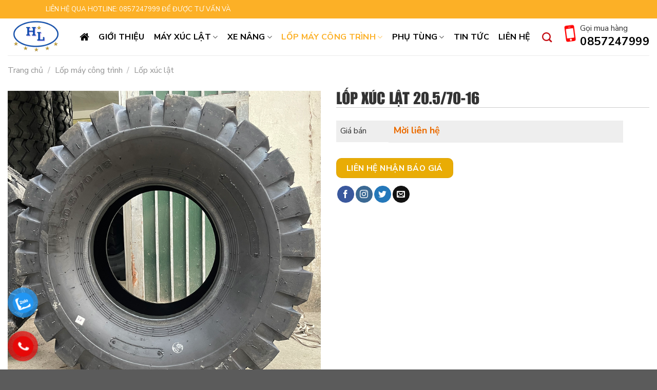

--- FILE ---
content_type: text/html; charset=UTF-8
request_url: https://xuclattrungquoc.com/lop-xuc-lat-20-5-70-16/
body_size: 39210
content:
<!DOCTYPE html>
<html lang="vi" prefix="og: https://ogp.me/ns#" class="loading-site no-js">
<head>
	<meta charset="UTF-8" />
	<link rel="profile" href="https://gmpg.org/xfn/11" />
	<link rel="pingback" href="https://xuclattrungquoc.com/xmlrpc.php" />

	<script>(function(html){html.className = html.className.replace(/\bno-js\b/,'js')})(document.documentElement);</script>
<meta name="viewport" content="width=device-width, initial-scale=1" />
<!-- Tối ưu hóa công cụ tìm kiếm bởi Rank Math PRO - https://rankmath.com/ -->
<title>Lốp xúc lật 20.5/70-16 - CTY TNHH Máy Xây Dựng Hoàng Linh</title>
<meta name="description" content="Lốp xúc lật 20.5/70-16 – lốp chuyên dụng cho các dòng máy xúc lật cỡ nhỏ đến trung như LGZT, Hoằng Giai, Lugong, Thái Sơn... Thiết kế gai sâu, chịu tải lớn, bám đường tốt. Phù hợp công trình, mỏ đá, bãi vật liệu. Có sẵn nhiều loại gai: L3 (gai công trình), L5 (gai mỏ). Hàng chính hãng, bảo hành đầy đủ."/>
<meta name="robots" content="index, follow, max-snippet:-1, max-video-preview:-1, max-image-preview:large"/>
<link rel="canonical" href="https://xuclattrungquoc.com/lop-may-cong-trinh/lop-xuc-lat/lop-xuc-lat-20-5-70-16/" />
<meta property="og:locale" content="vi_VN" />
<meta property="og:type" content="product" />
<meta property="og:title" content="Lốp xúc lật 20.5/70-16 - CTY TNHH Máy Xây Dựng Hoàng Linh" />
<meta property="og:description" content="Lốp xúc lật 20.5/70-16 – lốp chuyên dụng cho các dòng máy xúc lật cỡ nhỏ đến trung như LGZT, Hoằng Giai, Lugong, Thái Sơn... Thiết kế gai sâu, chịu tải lớn, bám đường tốt. Phù hợp công trình, mỏ đá, bãi vật liệu. Có sẵn nhiều loại gai: L3 (gai công trình), L5 (gai mỏ). Hàng chính hãng, bảo hành đầy đủ." />
<meta property="og:url" content="https://xuclattrungquoc.com/lop-may-cong-trinh/lop-xuc-lat/lop-xuc-lat-20-5-70-16/" />
<meta property="og:site_name" content="CTY TNHH Máy Xây Dựng Hoàng Linh" />
<meta property="og:updated_time" content="2025-07-19T16:07:58+00:00" />
<meta property="og:image" content="https://xuclattrungquoc.com/wp-content/uploads/2025/06/lop-xuc-lat-20-5-70-16.png" />
<meta property="og:image:secure_url" content="https://xuclattrungquoc.com/wp-content/uploads/2025/06/lop-xuc-lat-20-5-70-16.png" />
<meta property="og:image:width" content="800" />
<meta property="og:image:height" content="800" />
<meta property="og:image:alt" content="Lốp xúc lật 20.5/70-16 gai mỏ lắp cho máy LGZT" />
<meta property="og:image:type" content="image/png" />
<meta property="product:price:currency" content="VND" />
<meta property="product:availability" content="instock" />
<meta name="twitter:card" content="summary_large_image" />
<meta name="twitter:title" content="Lốp xúc lật 20.5/70-16 - CTY TNHH Máy Xây Dựng Hoàng Linh" />
<meta name="twitter:description" content="Lốp xúc lật 20.5/70-16 – lốp chuyên dụng cho các dòng máy xúc lật cỡ nhỏ đến trung như LGZT, Hoằng Giai, Lugong, Thái Sơn... Thiết kế gai sâu, chịu tải lớn, bám đường tốt. Phù hợp công trình, mỏ đá, bãi vật liệu. Có sẵn nhiều loại gai: L3 (gai công trình), L5 (gai mỏ). Hàng chính hãng, bảo hành đầy đủ." />
<meta name="twitter:image" content="https://xuclattrungquoc.com/wp-content/uploads/2025/06/lop-xuc-lat-20-5-70-16.png" />
<meta name="twitter:label1" content="Giá" />
<meta name="twitter:data1" content="0&#8363;" />
<meta name="twitter:label2" content="Tình trạng sẵn có" />
<meta name="twitter:data2" content="Còn hàng" />
<script type="application/ld+json" class="rank-math-schema-pro">{"@context":"https://schema.org","@graph":[{"@type":"Organization","@id":"https://xuclattrungquoc.com/#organization","name":"Ph\u1ee5 t\u00f9ng m\u00e1y x\u00fac l\u1eadt Ho\u00e0ng Gia","url":"https://xuclattrungquoc.com"},{"@type":"WebSite","@id":"https://xuclattrungquoc.com/#website","url":"https://xuclattrungquoc.com","name":"Ph\u1ee5 t\u00f9ng m\u00e1y x\u00fac l\u1eadt Ho\u00e0ng Gia","publisher":{"@id":"https://xuclattrungquoc.com/#organization"},"inLanguage":"vi"},{"@type":"ImageObject","@id":"https://xuclattrungquoc.com/wp-content/uploads/2025/06/lop-xuc-lat-20-5-70-16.png","url":"https://xuclattrungquoc.com/wp-content/uploads/2025/06/lop-xuc-lat-20-5-70-16.png","width":"800","height":"800","caption":"L\u1ed1p x\u00fac l\u1eadt 20.5/70-16 gai m\u1ecf l\u1eafp cho m\u00e1y LGZT","inLanguage":"vi"},{"@type":"ItemPage","@id":"https://xuclattrungquoc.com/lop-may-cong-trinh/lop-xuc-lat/lop-xuc-lat-20-5-70-16/#webpage","url":"https://xuclattrungquoc.com/lop-may-cong-trinh/lop-xuc-lat/lop-xuc-lat-20-5-70-16/","name":"L\u1ed1p x\u00fac l\u1eadt 20.5/70-16 - CTY TNHH M\u00e1y X\u00e2y D\u1ef1ng Ho\u00e0ng Linh","datePublished":"2025-06-26T01:47:52+00:00","dateModified":"2025-07-19T16:07:58+00:00","isPartOf":{"@id":"https://xuclattrungquoc.com/#website"},"primaryImageOfPage":{"@id":"https://xuclattrungquoc.com/wp-content/uploads/2025/06/lop-xuc-lat-20-5-70-16.png"},"inLanguage":"vi"},{"@type":"Product","name":"L\u1ed1p x\u00fac l\u1eadt 20.5/70-16 - CTY TNHH M\u00e1y X\u00e2y D\u1ef1ng Ho\u00e0ng Linh","description":"L\u1ed1p x\u00fac l\u1eadt 20.5/70-16 \u2013 l\u1ed1p chuy\u00ean d\u1ee5ng cho c\u00e1c d\u00f2ng m\u00e1y x\u00fac l\u1eadt c\u1ee1 nh\u1ecf \u0111\u1ebfn trung nh\u01b0 LGZT, Ho\u1eb1ng Giai, Lugong, Th\u00e1i S\u01a1n... Thi\u1ebft k\u1ebf gai s\u00e2u, ch\u1ecbu t\u1ea3i l\u1edbn, b\u00e1m \u0111\u01b0\u1eddng t\u1ed1t. Ph\u00f9 h\u1ee3p c\u00f4ng tr\u00ecnh, m\u1ecf \u0111\u00e1, b\u00e3i v\u1eadt li\u1ec7u. C\u00f3 s\u1eb5n nhi\u1ec1u lo\u1ea1i gai: L3 (gai c\u00f4ng tr\u00ecnh), L5 (gai m\u1ecf). H\u00e0ng ch\u00ednh h\u00e3ng, b\u1ea3o h\u00e0nh \u0111\u1ea7y \u0111\u1ee7.","category":"L\u1ed1p m\u00e1y c\u00f4ng tr\u00ecnh","mainEntityOfPage":{"@id":"https://xuclattrungquoc.com/lop-may-cong-trinh/lop-xuc-lat/lop-xuc-lat-20-5-70-16/#webpage"},"image":[{"@type":"ImageObject","url":"https://xuclattrungquoc.com/wp-content/uploads/2025/06/lop-xuc-lat-20-5-70-16.png","height":"800","width":"800"},{"@type":"ImageObject","url":"https://xuclattrungquoc.com/wp-content/uploads/2025/06/lop-xuc-lat-20-5-70-16-1.png","height":"800","width":"800"},{"@type":"ImageObject","url":"https://xuclattrungquoc.com/wp-content/uploads/2025/06/lop-xuc-lat-20-5-70-16-2.png","height":"800","width":"800"},{"@type":"ImageObject","url":"https://xuclattrungquoc.com/wp-content/uploads/2025/06/lop-xuc-lat-20-5-70-16-3.png","height":"800","width":"800"}],"offers":{"@type":"Offer","price":"0","priceCurrency":"VND","priceValidUntil":"2027-12-31","availability":"https://schema.org/InStock","itemCondition":"NewCondition","url":"https://xuclattrungquoc.com/lop-may-cong-trinh/lop-xuc-lat/lop-xuc-lat-20-5-70-16/","seller":{"@type":"Organization","@id":"https://xuclattrungquoc.com/","name":"Ph\u1ee5 t\u00f9ng m\u00e1y x\u00fac l\u1eadt Ho\u00e0ng Gia","url":"https://xuclattrungquoc.com","logo":""}},"@id":"https://xuclattrungquoc.com/lop-may-cong-trinh/lop-xuc-lat/lop-xuc-lat-20-5-70-16/#richSnippet"}]}</script>
<!-- /Plugin SEO WordPress Rank Math -->

<link rel='dns-prefetch' href='//maxcdn.bootstrapcdn.com' />
<link rel='dns-prefetch' href='//fonts.googleapis.com' />
<link href='https://fonts.gstatic.com' crossorigin rel='preconnect' />
<link rel='prefetch' href='https://xuclattrungquoc.com/wp-content/themes/flatsome/assets/js/flatsome.js?ver=e1ad26bd5672989785e1' />
<link rel='prefetch' href='https://xuclattrungquoc.com/wp-content/themes/flatsome/assets/js/chunk.slider.js?ver=3.19.14' />
<link rel='prefetch' href='https://xuclattrungquoc.com/wp-content/themes/flatsome/assets/js/chunk.popups.js?ver=3.19.14' />
<link rel='prefetch' href='https://xuclattrungquoc.com/wp-content/themes/flatsome/assets/js/chunk.tooltips.js?ver=3.19.14' />
<link rel='prefetch' href='https://xuclattrungquoc.com/wp-content/themes/flatsome/assets/js/woocommerce.js?ver=dd6035ce106022a74757' />
<link rel="alternate" type="application/rss+xml" title="Dòng thông tin CTY TNHH Máy Xây Dựng Hoàng Linh &raquo;" href="https://xuclattrungquoc.com/feed/" />
<link rel="alternate" type="application/rss+xml" title="CTY TNHH Máy Xây Dựng Hoàng Linh &raquo; Dòng bình luận" href="https://xuclattrungquoc.com/comments/feed/" />
<link rel="alternate" type="application/rss+xml" title="CTY TNHH Máy Xây Dựng Hoàng Linh &raquo; Lốp xúc lật 20.5/70-16 Dòng bình luận" href="https://xuclattrungquoc.com/lop-may-cong-trinh/lop-xuc-lat/lop-xuc-lat-20-5-70-16/feed/" />
<link rel="alternate" title="oNhúng (JSON)" type="application/json+oembed" href="https://xuclattrungquoc.com/wp-json/oembed/1.0/embed?url=https%3A%2F%2Fxuclattrungquoc.com%2Flop-may-cong-trinh%2Flop-xuc-lat%2Flop-xuc-lat-20-5-70-16%2F" />
<link rel="alternate" title="oNhúng (XML)" type="text/xml+oembed" href="https://xuclattrungquoc.com/wp-json/oembed/1.0/embed?url=https%3A%2F%2Fxuclattrungquoc.com%2Flop-may-cong-trinh%2Flop-xuc-lat%2Flop-xuc-lat-20-5-70-16%2F&#038;format=xml" />
<style id='wp-img-auto-sizes-contain-inline-css' type='text/css'>
img:is([sizes=auto i],[sizes^="auto," i]){contain-intrinsic-size:3000px 1500px}
/*# sourceURL=wp-img-auto-sizes-contain-inline-css */
</style>
<style id='wp-emoji-styles-inline-css' type='text/css'>

	img.wp-smiley, img.emoji {
		display: inline !important;
		border: none !important;
		box-shadow: none !important;
		height: 1em !important;
		width: 1em !important;
		margin: 0 0.07em !important;
		vertical-align: -0.1em !important;
		background: none !important;
		padding: 0 !important;
	}
/*# sourceURL=wp-emoji-styles-inline-css */
</style>
<style id='wp-block-library-inline-css' type='text/css'>
:root{--wp-block-synced-color:#7a00df;--wp-block-synced-color--rgb:122,0,223;--wp-bound-block-color:var(--wp-block-synced-color);--wp-editor-canvas-background:#ddd;--wp-admin-theme-color:#007cba;--wp-admin-theme-color--rgb:0,124,186;--wp-admin-theme-color-darker-10:#006ba1;--wp-admin-theme-color-darker-10--rgb:0,107,160.5;--wp-admin-theme-color-darker-20:#005a87;--wp-admin-theme-color-darker-20--rgb:0,90,135;--wp-admin-border-width-focus:2px}@media (min-resolution:192dpi){:root{--wp-admin-border-width-focus:1.5px}}.wp-element-button{cursor:pointer}:root .has-very-light-gray-background-color{background-color:#eee}:root .has-very-dark-gray-background-color{background-color:#313131}:root .has-very-light-gray-color{color:#eee}:root .has-very-dark-gray-color{color:#313131}:root .has-vivid-green-cyan-to-vivid-cyan-blue-gradient-background{background:linear-gradient(135deg,#00d084,#0693e3)}:root .has-purple-crush-gradient-background{background:linear-gradient(135deg,#34e2e4,#4721fb 50%,#ab1dfe)}:root .has-hazy-dawn-gradient-background{background:linear-gradient(135deg,#faaca8,#dad0ec)}:root .has-subdued-olive-gradient-background{background:linear-gradient(135deg,#fafae1,#67a671)}:root .has-atomic-cream-gradient-background{background:linear-gradient(135deg,#fdd79a,#004a59)}:root .has-nightshade-gradient-background{background:linear-gradient(135deg,#330968,#31cdcf)}:root .has-midnight-gradient-background{background:linear-gradient(135deg,#020381,#2874fc)}:root{--wp--preset--font-size--normal:16px;--wp--preset--font-size--huge:42px}.has-regular-font-size{font-size:1em}.has-larger-font-size{font-size:2.625em}.has-normal-font-size{font-size:var(--wp--preset--font-size--normal)}.has-huge-font-size{font-size:var(--wp--preset--font-size--huge)}.has-text-align-center{text-align:center}.has-text-align-left{text-align:left}.has-text-align-right{text-align:right}.has-fit-text{white-space:nowrap!important}#end-resizable-editor-section{display:none}.aligncenter{clear:both}.items-justified-left{justify-content:flex-start}.items-justified-center{justify-content:center}.items-justified-right{justify-content:flex-end}.items-justified-space-between{justify-content:space-between}.screen-reader-text{border:0;clip-path:inset(50%);height:1px;margin:-1px;overflow:hidden;padding:0;position:absolute;width:1px;word-wrap:normal!important}.screen-reader-text:focus{background-color:#ddd;clip-path:none;color:#444;display:block;font-size:1em;height:auto;left:5px;line-height:normal;padding:15px 23px 14px;text-decoration:none;top:5px;width:auto;z-index:100000}html :where(.has-border-color){border-style:solid}html :where([style*=border-top-color]){border-top-style:solid}html :where([style*=border-right-color]){border-right-style:solid}html :where([style*=border-bottom-color]){border-bottom-style:solid}html :where([style*=border-left-color]){border-left-style:solid}html :where([style*=border-width]){border-style:solid}html :where([style*=border-top-width]){border-top-style:solid}html :where([style*=border-right-width]){border-right-style:solid}html :where([style*=border-bottom-width]){border-bottom-style:solid}html :where([style*=border-left-width]){border-left-style:solid}html :where(img[class*=wp-image-]){height:auto;max-width:100%}:where(figure){margin:0 0 1em}html :where(.is-position-sticky){--wp-admin--admin-bar--position-offset:var(--wp-admin--admin-bar--height,0px)}@media screen and (max-width:600px){html :where(.is-position-sticky){--wp-admin--admin-bar--position-offset:0px}}

/*# sourceURL=wp-block-library-inline-css */
</style><link rel='stylesheet' id='wc-blocks-style-css' href='https://xuclattrungquoc.com/wp-content/plugins/woocommerce/assets/client/blocks/wc-blocks.css?ver=wc-9.9.6' type='text/css' media='all' />
<style id='global-styles-inline-css' type='text/css'>
:root{--wp--preset--aspect-ratio--square: 1;--wp--preset--aspect-ratio--4-3: 4/3;--wp--preset--aspect-ratio--3-4: 3/4;--wp--preset--aspect-ratio--3-2: 3/2;--wp--preset--aspect-ratio--2-3: 2/3;--wp--preset--aspect-ratio--16-9: 16/9;--wp--preset--aspect-ratio--9-16: 9/16;--wp--preset--color--black: #000000;--wp--preset--color--cyan-bluish-gray: #abb8c3;--wp--preset--color--white: #ffffff;--wp--preset--color--pale-pink: #f78da7;--wp--preset--color--vivid-red: #cf2e2e;--wp--preset--color--luminous-vivid-orange: #ff6900;--wp--preset--color--luminous-vivid-amber: #fcb900;--wp--preset--color--light-green-cyan: #7bdcb5;--wp--preset--color--vivid-green-cyan: #00d084;--wp--preset--color--pale-cyan-blue: #8ed1fc;--wp--preset--color--vivid-cyan-blue: #0693e3;--wp--preset--color--vivid-purple: #9b51e0;--wp--preset--color--primary: #e9ac05;--wp--preset--color--secondary: #e9ac05;--wp--preset--color--success: #7a9c59;--wp--preset--color--alert: #b20000;--wp--preset--gradient--vivid-cyan-blue-to-vivid-purple: linear-gradient(135deg,rgb(6,147,227) 0%,rgb(155,81,224) 100%);--wp--preset--gradient--light-green-cyan-to-vivid-green-cyan: linear-gradient(135deg,rgb(122,220,180) 0%,rgb(0,208,130) 100%);--wp--preset--gradient--luminous-vivid-amber-to-luminous-vivid-orange: linear-gradient(135deg,rgb(252,185,0) 0%,rgb(255,105,0) 100%);--wp--preset--gradient--luminous-vivid-orange-to-vivid-red: linear-gradient(135deg,rgb(255,105,0) 0%,rgb(207,46,46) 100%);--wp--preset--gradient--very-light-gray-to-cyan-bluish-gray: linear-gradient(135deg,rgb(238,238,238) 0%,rgb(169,184,195) 100%);--wp--preset--gradient--cool-to-warm-spectrum: linear-gradient(135deg,rgb(74,234,220) 0%,rgb(151,120,209) 20%,rgb(207,42,186) 40%,rgb(238,44,130) 60%,rgb(251,105,98) 80%,rgb(254,248,76) 100%);--wp--preset--gradient--blush-light-purple: linear-gradient(135deg,rgb(255,206,236) 0%,rgb(152,150,240) 100%);--wp--preset--gradient--blush-bordeaux: linear-gradient(135deg,rgb(254,205,165) 0%,rgb(254,45,45) 50%,rgb(107,0,62) 100%);--wp--preset--gradient--luminous-dusk: linear-gradient(135deg,rgb(255,203,112) 0%,rgb(199,81,192) 50%,rgb(65,88,208) 100%);--wp--preset--gradient--pale-ocean: linear-gradient(135deg,rgb(255,245,203) 0%,rgb(182,227,212) 50%,rgb(51,167,181) 100%);--wp--preset--gradient--electric-grass: linear-gradient(135deg,rgb(202,248,128) 0%,rgb(113,206,126) 100%);--wp--preset--gradient--midnight: linear-gradient(135deg,rgb(2,3,129) 0%,rgb(40,116,252) 100%);--wp--preset--font-size--small: 13px;--wp--preset--font-size--medium: 20px;--wp--preset--font-size--large: 36px;--wp--preset--font-size--x-large: 42px;--wp--preset--spacing--20: 0.44rem;--wp--preset--spacing--30: 0.67rem;--wp--preset--spacing--40: 1rem;--wp--preset--spacing--50: 1.5rem;--wp--preset--spacing--60: 2.25rem;--wp--preset--spacing--70: 3.38rem;--wp--preset--spacing--80: 5.06rem;--wp--preset--shadow--natural: 6px 6px 9px rgba(0, 0, 0, 0.2);--wp--preset--shadow--deep: 12px 12px 50px rgba(0, 0, 0, 0.4);--wp--preset--shadow--sharp: 6px 6px 0px rgba(0, 0, 0, 0.2);--wp--preset--shadow--outlined: 6px 6px 0px -3px rgb(255, 255, 255), 6px 6px rgb(0, 0, 0);--wp--preset--shadow--crisp: 6px 6px 0px rgb(0, 0, 0);}:where(body) { margin: 0; }.wp-site-blocks > .alignleft { float: left; margin-right: 2em; }.wp-site-blocks > .alignright { float: right; margin-left: 2em; }.wp-site-blocks > .aligncenter { justify-content: center; margin-left: auto; margin-right: auto; }:where(.is-layout-flex){gap: 0.5em;}:where(.is-layout-grid){gap: 0.5em;}.is-layout-flow > .alignleft{float: left;margin-inline-start: 0;margin-inline-end: 2em;}.is-layout-flow > .alignright{float: right;margin-inline-start: 2em;margin-inline-end: 0;}.is-layout-flow > .aligncenter{margin-left: auto !important;margin-right: auto !important;}.is-layout-constrained > .alignleft{float: left;margin-inline-start: 0;margin-inline-end: 2em;}.is-layout-constrained > .alignright{float: right;margin-inline-start: 2em;margin-inline-end: 0;}.is-layout-constrained > .aligncenter{margin-left: auto !important;margin-right: auto !important;}.is-layout-constrained > :where(:not(.alignleft):not(.alignright):not(.alignfull)){margin-left: auto !important;margin-right: auto !important;}body .is-layout-flex{display: flex;}.is-layout-flex{flex-wrap: wrap;align-items: center;}.is-layout-flex > :is(*, div){margin: 0;}body .is-layout-grid{display: grid;}.is-layout-grid > :is(*, div){margin: 0;}body{padding-top: 0px;padding-right: 0px;padding-bottom: 0px;padding-left: 0px;}a:where(:not(.wp-element-button)){text-decoration: none;}:root :where(.wp-element-button, .wp-block-button__link){background-color: #32373c;border-width: 0;color: #fff;font-family: inherit;font-size: inherit;font-style: inherit;font-weight: inherit;letter-spacing: inherit;line-height: inherit;padding-top: calc(0.667em + 2px);padding-right: calc(1.333em + 2px);padding-bottom: calc(0.667em + 2px);padding-left: calc(1.333em + 2px);text-decoration: none;text-transform: inherit;}.has-black-color{color: var(--wp--preset--color--black) !important;}.has-cyan-bluish-gray-color{color: var(--wp--preset--color--cyan-bluish-gray) !important;}.has-white-color{color: var(--wp--preset--color--white) !important;}.has-pale-pink-color{color: var(--wp--preset--color--pale-pink) !important;}.has-vivid-red-color{color: var(--wp--preset--color--vivid-red) !important;}.has-luminous-vivid-orange-color{color: var(--wp--preset--color--luminous-vivid-orange) !important;}.has-luminous-vivid-amber-color{color: var(--wp--preset--color--luminous-vivid-amber) !important;}.has-light-green-cyan-color{color: var(--wp--preset--color--light-green-cyan) !important;}.has-vivid-green-cyan-color{color: var(--wp--preset--color--vivid-green-cyan) !important;}.has-pale-cyan-blue-color{color: var(--wp--preset--color--pale-cyan-blue) !important;}.has-vivid-cyan-blue-color{color: var(--wp--preset--color--vivid-cyan-blue) !important;}.has-vivid-purple-color{color: var(--wp--preset--color--vivid-purple) !important;}.has-primary-color{color: var(--wp--preset--color--primary) !important;}.has-secondary-color{color: var(--wp--preset--color--secondary) !important;}.has-success-color{color: var(--wp--preset--color--success) !important;}.has-alert-color{color: var(--wp--preset--color--alert) !important;}.has-black-background-color{background-color: var(--wp--preset--color--black) !important;}.has-cyan-bluish-gray-background-color{background-color: var(--wp--preset--color--cyan-bluish-gray) !important;}.has-white-background-color{background-color: var(--wp--preset--color--white) !important;}.has-pale-pink-background-color{background-color: var(--wp--preset--color--pale-pink) !important;}.has-vivid-red-background-color{background-color: var(--wp--preset--color--vivid-red) !important;}.has-luminous-vivid-orange-background-color{background-color: var(--wp--preset--color--luminous-vivid-orange) !important;}.has-luminous-vivid-amber-background-color{background-color: var(--wp--preset--color--luminous-vivid-amber) !important;}.has-light-green-cyan-background-color{background-color: var(--wp--preset--color--light-green-cyan) !important;}.has-vivid-green-cyan-background-color{background-color: var(--wp--preset--color--vivid-green-cyan) !important;}.has-pale-cyan-blue-background-color{background-color: var(--wp--preset--color--pale-cyan-blue) !important;}.has-vivid-cyan-blue-background-color{background-color: var(--wp--preset--color--vivid-cyan-blue) !important;}.has-vivid-purple-background-color{background-color: var(--wp--preset--color--vivid-purple) !important;}.has-primary-background-color{background-color: var(--wp--preset--color--primary) !important;}.has-secondary-background-color{background-color: var(--wp--preset--color--secondary) !important;}.has-success-background-color{background-color: var(--wp--preset--color--success) !important;}.has-alert-background-color{background-color: var(--wp--preset--color--alert) !important;}.has-black-border-color{border-color: var(--wp--preset--color--black) !important;}.has-cyan-bluish-gray-border-color{border-color: var(--wp--preset--color--cyan-bluish-gray) !important;}.has-white-border-color{border-color: var(--wp--preset--color--white) !important;}.has-pale-pink-border-color{border-color: var(--wp--preset--color--pale-pink) !important;}.has-vivid-red-border-color{border-color: var(--wp--preset--color--vivid-red) !important;}.has-luminous-vivid-orange-border-color{border-color: var(--wp--preset--color--luminous-vivid-orange) !important;}.has-luminous-vivid-amber-border-color{border-color: var(--wp--preset--color--luminous-vivid-amber) !important;}.has-light-green-cyan-border-color{border-color: var(--wp--preset--color--light-green-cyan) !important;}.has-vivid-green-cyan-border-color{border-color: var(--wp--preset--color--vivid-green-cyan) !important;}.has-pale-cyan-blue-border-color{border-color: var(--wp--preset--color--pale-cyan-blue) !important;}.has-vivid-cyan-blue-border-color{border-color: var(--wp--preset--color--vivid-cyan-blue) !important;}.has-vivid-purple-border-color{border-color: var(--wp--preset--color--vivid-purple) !important;}.has-primary-border-color{border-color: var(--wp--preset--color--primary) !important;}.has-secondary-border-color{border-color: var(--wp--preset--color--secondary) !important;}.has-success-border-color{border-color: var(--wp--preset--color--success) !important;}.has-alert-border-color{border-color: var(--wp--preset--color--alert) !important;}.has-vivid-cyan-blue-to-vivid-purple-gradient-background{background: var(--wp--preset--gradient--vivid-cyan-blue-to-vivid-purple) !important;}.has-light-green-cyan-to-vivid-green-cyan-gradient-background{background: var(--wp--preset--gradient--light-green-cyan-to-vivid-green-cyan) !important;}.has-luminous-vivid-amber-to-luminous-vivid-orange-gradient-background{background: var(--wp--preset--gradient--luminous-vivid-amber-to-luminous-vivid-orange) !important;}.has-luminous-vivid-orange-to-vivid-red-gradient-background{background: var(--wp--preset--gradient--luminous-vivid-orange-to-vivid-red) !important;}.has-very-light-gray-to-cyan-bluish-gray-gradient-background{background: var(--wp--preset--gradient--very-light-gray-to-cyan-bluish-gray) !important;}.has-cool-to-warm-spectrum-gradient-background{background: var(--wp--preset--gradient--cool-to-warm-spectrum) !important;}.has-blush-light-purple-gradient-background{background: var(--wp--preset--gradient--blush-light-purple) !important;}.has-blush-bordeaux-gradient-background{background: var(--wp--preset--gradient--blush-bordeaux) !important;}.has-luminous-dusk-gradient-background{background: var(--wp--preset--gradient--luminous-dusk) !important;}.has-pale-ocean-gradient-background{background: var(--wp--preset--gradient--pale-ocean) !important;}.has-electric-grass-gradient-background{background: var(--wp--preset--gradient--electric-grass) !important;}.has-midnight-gradient-background{background: var(--wp--preset--gradient--midnight) !important;}.has-small-font-size{font-size: var(--wp--preset--font-size--small) !important;}.has-medium-font-size{font-size: var(--wp--preset--font-size--medium) !important;}.has-large-font-size{font-size: var(--wp--preset--font-size--large) !important;}.has-x-large-font-size{font-size: var(--wp--preset--font-size--x-large) !important;}
/*# sourceURL=global-styles-inline-css */
</style>

<link rel='stylesheet' id='contact-form-7-css' href='https://xuclattrungquoc.com/wp-content/plugins/contact-form-7/includes/css/styles.css?ver=6.0.6' type='text/css' media='all' />
<link rel='stylesheet' id='photoswipe-css' href='https://xuclattrungquoc.com/wp-content/plugins/woocommerce/assets/css/photoswipe/photoswipe.min.css?ver=9.9.6' type='text/css' media='all' />
<link rel='stylesheet' id='photoswipe-default-skin-css' href='https://xuclattrungquoc.com/wp-content/plugins/woocommerce/assets/css/photoswipe/default-skin/default-skin.min.css?ver=9.9.6' type='text/css' media='all' />
<style id='woocommerce-inline-inline-css' type='text/css'>
.woocommerce form .form-row .required { visibility: visible; }
/*# sourceURL=woocommerce-inline-inline-css */
</style>
<link rel='stylesheet' id='pzf-style-css' href='https://xuclattrungquoc.com/wp-content/plugins/button-contact-vr/legacy/css/style.css?ver=1' type='text/css' media='all' />
<link rel='stylesheet' id='brands-styles-css' href='https://xuclattrungquoc.com/wp-content/plugins/woocommerce/assets/css/brands.css?ver=9.9.6' type='text/css' media='all' />
<link rel='stylesheet' id='font-awesome-css' href='//maxcdn.bootstrapcdn.com/font-awesome/4.7.0/css/font-awesome.min.css?ver=6.9' type='text/css' media='all' />
<link rel='stylesheet' id='recent-posts-widget-with-thumbnails-public-style-css' href='https://xuclattrungquoc.com/wp-content/plugins/recent-posts-widget-with-thumbnails/public.css?ver=7.1.1' type='text/css' media='all' />
<link rel='stylesheet' id='flatsome-main-css' href='https://xuclattrungquoc.com/wp-content/themes/flatsome/assets/css/flatsome.css?ver=3.19.14' type='text/css' media='all' />
<style id='flatsome-main-inline-css' type='text/css'>
@font-face {
				font-family: "fl-icons";
				font-display: block;
				src: url(https://xuclattrungquoc.com/wp-content/themes/flatsome/assets/css/icons/fl-icons.eot?v=3.19.14);
				src:
					url(https://xuclattrungquoc.com/wp-content/themes/flatsome/assets/css/icons/fl-icons.eot#iefix?v=3.19.14) format("embedded-opentype"),
					url(https://xuclattrungquoc.com/wp-content/themes/flatsome/assets/css/icons/fl-icons.woff2?v=3.19.14) format("woff2"),
					url(https://xuclattrungquoc.com/wp-content/themes/flatsome/assets/css/icons/fl-icons.ttf?v=3.19.14) format("truetype"),
					url(https://xuclattrungquoc.com/wp-content/themes/flatsome/assets/css/icons/fl-icons.woff?v=3.19.14) format("woff"),
					url(https://xuclattrungquoc.com/wp-content/themes/flatsome/assets/css/icons/fl-icons.svg?v=3.19.14#fl-icons) format("svg");
			}
/*# sourceURL=flatsome-main-inline-css */
</style>
<link rel='stylesheet' id='flatsome-shop-css' href='https://xuclattrungquoc.com/wp-content/themes/flatsome/assets/css/flatsome-shop.css?ver=3.19.14' type='text/css' media='all' />
<link rel='stylesheet' id='flatsome-style-css' href='https://xuclattrungquoc.com/wp-content/themes/flatsome-child/style.css?ver=3.0' type='text/css' media='all' />
<link rel='stylesheet' id='flatsome-googlefonts-css' href='//fonts.googleapis.com/css?family=Nunito+Sans%3Aregular%2C600%2Cregular%2C700%2Cregular&#038;display=swap&#038;ver=3.9' type='text/css' media='all' />
<script>if (document.location.protocol != "https:") {document.location = document.URL.replace(/^http:/i, "https:");}</script><script type="text/javascript" src="https://xuclattrungquoc.com/wp-includes/js/jquery/jquery.min.js?ver=3.7.1" id="jquery-core-js"></script>
<script type="text/javascript" src="https://xuclattrungquoc.com/wp-includes/js/jquery/jquery-migrate.min.js?ver=3.4.1" id="jquery-migrate-js"></script>
<script type="text/javascript" src="https://xuclattrungquoc.com/wp-content/plugins/woocommerce/assets/js/jquery-blockui/jquery.blockUI.min.js?ver=2.7.0-wc.9.9.6" id="jquery-blockui-js" data-wp-strategy="defer"></script>
<script type="text/javascript" id="wc-add-to-cart-js-extra">
/* <![CDATA[ */
var wc_add_to_cart_params = {"ajax_url":"/wp-admin/admin-ajax.php","wc_ajax_url":"/?wc-ajax=%%endpoint%%","i18n_view_cart":"Xem gi\u1ecf h\u00e0ng","cart_url":"https://xuclattrungquoc.com/cart/","is_cart":"","cart_redirect_after_add":"no"};
//# sourceURL=wc-add-to-cart-js-extra
/* ]]> */
</script>
<script type="text/javascript" src="https://xuclattrungquoc.com/wp-content/plugins/woocommerce/assets/js/frontend/add-to-cart.min.js?ver=9.9.6" id="wc-add-to-cart-js" defer="defer" data-wp-strategy="defer"></script>
<script type="text/javascript" src="https://xuclattrungquoc.com/wp-content/plugins/woocommerce/assets/js/photoswipe/photoswipe.min.js?ver=4.1.1-wc.9.9.6" id="photoswipe-js" defer="defer" data-wp-strategy="defer"></script>
<script type="text/javascript" src="https://xuclattrungquoc.com/wp-content/plugins/woocommerce/assets/js/photoswipe/photoswipe-ui-default.min.js?ver=4.1.1-wc.9.9.6" id="photoswipe-ui-default-js" defer="defer" data-wp-strategy="defer"></script>
<script type="text/javascript" id="wc-single-product-js-extra">
/* <![CDATA[ */
var wc_single_product_params = {"i18n_required_rating_text":"Vui l\u00f2ng ch\u1ecdn m\u1ed9t m\u1ee9c \u0111\u00e1nh gi\u00e1","i18n_rating_options":["1 tr\u00ean 5 sao","2 tr\u00ean 5 sao","3 tr\u00ean 5 sao","4 tr\u00ean 5 sao","5 tr\u00ean 5 sao"],"i18n_product_gallery_trigger_text":"Xem th\u01b0 vi\u1ec7n \u1ea3nh to\u00e0n m\u00e0n h\u00ecnh","review_rating_required":"yes","flexslider":{"rtl":false,"animation":"slide","smoothHeight":true,"directionNav":false,"controlNav":"thumbnails","slideshow":false,"animationSpeed":500,"animationLoop":false,"allowOneSlide":false},"zoom_enabled":"","zoom_options":[],"photoswipe_enabled":"1","photoswipe_options":{"shareEl":false,"closeOnScroll":false,"history":false,"hideAnimationDuration":0,"showAnimationDuration":0},"flexslider_enabled":""};
//# sourceURL=wc-single-product-js-extra
/* ]]> */
</script>
<script type="text/javascript" src="https://xuclattrungquoc.com/wp-content/plugins/woocommerce/assets/js/frontend/single-product.min.js?ver=9.9.6" id="wc-single-product-js" defer="defer" data-wp-strategy="defer"></script>
<script type="text/javascript" src="https://xuclattrungquoc.com/wp-content/plugins/woocommerce/assets/js/js-cookie/js.cookie.min.js?ver=2.1.4-wc.9.9.6" id="js-cookie-js" data-wp-strategy="defer"></script>
<link rel="https://api.w.org/" href="https://xuclattrungquoc.com/wp-json/" /><link rel="alternate" title="JSON" type="application/json" href="https://xuclattrungquoc.com/wp-json/wp/v2/product/788" /><link rel="EditURI" type="application/rsd+xml" title="RSD" href="https://xuclattrungquoc.com/xmlrpc.php?rsd" />
<meta name="generator" content="WordPress 6.9" />
<link rel='shortlink' href='https://xuclattrungquoc.com/?p=788' />
<style type="text/css" id="custom_fonts">@font-face {
   font-family: Impact;
   src: url(https://xuclattrungquoc.com/wp-content/uploads/custom_fonts/Impact.ttf);
   font-weight: normal;
}</style><meta name="google-site-verification" content="4ja67T7XhqlvvInty3cm7AWOWjBnTYX4moEsGaJvTQc" />	<noscript><style>.woocommerce-product-gallery{ opacity: 1 !important; }</style></noscript>
	<link rel="icon" href="https://xuclattrungquoc.com/wp-content/uploads/2025/06/gen-n-z6740742376649_670b80cb768a9deae7cdfc5c898529d1-100x100.jpg" sizes="32x32" />
<link rel="icon" href="https://xuclattrungquoc.com/wp-content/uploads/2025/06/gen-n-z6740742376649_670b80cb768a9deae7cdfc5c898529d1-280x280.jpg" sizes="192x192" />
<link rel="apple-touch-icon" href="https://xuclattrungquoc.com/wp-content/uploads/2025/06/gen-n-z6740742376649_670b80cb768a9deae7cdfc5c898529d1-280x280.jpg" />
<meta name="msapplication-TileImage" content="https://xuclattrungquoc.com/wp-content/uploads/2025/06/gen-n-z6740742376649_670b80cb768a9deae7cdfc5c898529d1-280x280.jpg" />
<style id="custom-css" type="text/css">:root {--primary-color: #e9ac05;--fs-color-primary: #e9ac05;--fs-color-secondary: #e9ac05;--fs-color-success: #7a9c59;--fs-color-alert: #b20000;--fs-experimental-link-color: #333333;--fs-experimental-link-color-hover: #333333;}.tooltipster-base {--tooltip-color: #fff;--tooltip-bg-color: #000;}.off-canvas-right .mfp-content, .off-canvas-left .mfp-content {--drawer-width: 300px;}.off-canvas .mfp-content.off-canvas-cart {--drawer-width: 360px;}.container-width, .full-width .ubermenu-nav, .container, .row{max-width: 1310px}.row.row-collapse{max-width: 1280px}.row.row-small{max-width: 1302.5px}.row.row-large{max-width: 1340px}.header-main{height: 72px}#logo img{max-height: 72px}#logo{width:110px;}.header-bottom{min-height: 50px}.header-top{min-height: 36px}.transparent .header-main{height: 90px}.transparent #logo img{max-height: 90px}.has-transparent + .page-title:first-of-type,.has-transparent + #main > .page-title,.has-transparent + #main > div > .page-title,.has-transparent + #main .page-header-wrapper:first-of-type .page-title{padding-top: 120px;}.header.show-on-scroll,.stuck .header-main{height:70px!important}.stuck #logo img{max-height: 70px!important}.search-form{ width: 75%;}.header-bottom {background-color: #0058a5}.header-main .nav > li > a{line-height: 16px }.stuck .header-main .nav > li > a{line-height: 50px }.header-bottom-nav > li > a{line-height: 10px }@media (max-width: 549px) {.header-main{height: 70px}#logo img{max-height: 70px}}.header-top{background-color:#fcb026!important;}body{color: #333333}h1,h2,h3,h4,h5,h6,.heading-font{color: #333333;}body{font-size: 100%;}@media screen and (max-width: 549px){body{font-size: 100%;}}body{font-family: "Nunito Sans", sans-serif;}body {font-weight: 400;font-style: normal;}.nav > li > a {font-family: "Nunito Sans", sans-serif;}.mobile-sidebar-levels-2 .nav > li > ul > li > a {font-family: "Nunito Sans", sans-serif;}.nav > li > a,.mobile-sidebar-levels-2 .nav > li > ul > li > a {font-weight: 700;font-style: normal;}h1,h2,h3,h4,h5,h6,.heading-font, .off-canvas-center .nav-sidebar.nav-vertical > li > a{font-family: "Nunito Sans", sans-serif;}h1,h2,h3,h4,h5,h6,.heading-font,.banner h1,.banner h2 {font-weight: 600;font-style: normal;}.alt-font{font-family: "Nunito Sans", sans-serif;}.alt-font {font-weight: 400!important;font-style: normal!important;}.breadcrumbs{text-transform: none;}.header:not(.transparent) .header-nav-main.nav > li > a {color: #000000;}.header:not(.transparent) .header-nav-main.nav > li > a:hover,.header:not(.transparent) .header-nav-main.nav > li.active > a,.header:not(.transparent) .header-nav-main.nav > li.current > a,.header:not(.transparent) .header-nav-main.nav > li > a.active,.header:not(.transparent) .header-nav-main.nav > li > a.current{color: #fcb026;}.header-nav-main.nav-line-bottom > li > a:before,.header-nav-main.nav-line-grow > li > a:before,.header-nav-main.nav-line > li > a:before,.header-nav-main.nav-box > li > a:hover,.header-nav-main.nav-box > li.active > a,.header-nav-main.nav-pills > li > a:hover,.header-nav-main.nav-pills > li.active > a{color:#FFF!important;background-color: #fcb026;}.header:not(.transparent) .header-bottom-nav.nav > li > a{color: #ffffff;}.shop-page-title.featured-title .title-bg{ background-image: url(https://xuclattrungquoc.com/wp-content/uploads/2025/06/lop-xuc-lat-20-5-70-16.png)!important;}@media screen and (min-width: 550px){.products .box-vertical .box-image{min-width: 800px!important;width: 800px!important;}}.nav-vertical-fly-out > li + li {border-top-width: 1px; border-top-style: solid;}/* Custom CSS Mobile */@media (max-width: 549px){p.name.product-title.woocommerce-loop-product__title {height: 45px;overflow-y: hidden;font-weight: bold;font-size: 12px !important;}}.label-new.menu-item > a:after{content:"Mới";}.label-hot.menu-item > a:after{content:"Nổi bật";}.label-sale.menu-item > a:after{content:"Giảm giá";}.label-popular.menu-item > a:after{content:"Phổ biến";}</style>		<style type="text/css" id="wp-custom-css">
			/* h1, h2, h3, h4, h5, h6, .heading-font, .off-canvas-center .nav-sidebar.nav-vertical > li > a {
    font-family: "Impact", sans-serif;
    font-weight: 400;
}
strong {
    font-family: "Impact", sans-serif;
	font-weight: 400;
} */
/* Hiển thị luôn tất cả submenu của danh mục */
ul#menu-danh-muc-san-pham-moi a {
    font-size: 17px;
}
ul#menu-danh-muc-san-pham-moi {
    background: #e6e6e6;
}
a:hover {
    color: #eb6c00!important;
}
.nav-column>li>a, .nav-dropdown>li>a, .nav-vertical-fly-out>li>a, .nav>li>a {
    color: hsl(0deg 0% 0%);
    transition: all .2s;
    font-size: 16px;
}
.menu .sub-menu {
    display: block !important;
}
.menu .menu-item-has-children {
    aria-expanded: true; /* Có thể không cần */
}
.nav>li.has-icon>a>i {
    color: #c50f15;
    min-width: 1em;
}
h5.post-title.is-large {
    font-size: 20px;
}
h1.product-title.product_title.entry-title {
    border-bottom: 1PX solid #ccc;
    font-family: Impact;
    text-transform: uppercase;
    font-weight: 400;
    font-size: 30px;
    line-height: 32px;
    margin-bottom: 25px;
}


#menu-danh-muc-san-pham li.menu-item-has-children > .sub-menu {
    display: block !important;
    visibility: visible !important;
    opacity: 1 !important;
    height: auto !important;
    max-height: none !important;
    position: relative !important;
    left: 0 !important;
    top: 0 !important;
    padding-left: 15px;
}

/* Tùy chọn: thay đổi icon để chỉ xuống (nếu cần) */
#menu-danh-muc-san-pham li.menu-item-has-children > button.toggle i {
    transform: rotate(180deg); /* Xoay mũi tên xuống */
}
.truong h3 {
    border-left: 3px solid #fdba38;
    padding-left: 1.2rem;
    font-family: Impact;
    text-transform: uppercase;
    font-weight: 400;
}
blockquote, dl, figure, form, ol, p, pre, ul {
    margin-bottom: 0.3em;
}
@media screen and (max-width: 549px)						
{						
 .box-vertical .box-image {						
    width: 40% !important;						
    min-width: 160px;						
    padding: 5px;						
}						
.box-vertical .box-image {						
    width: 40% !important;						
}						
 .box-list-view .box .box-image, .box-list-view .box .box-text, .box-vertical .box-image, .box-vertical .box-text {						
    direction: ltr;						
    display: table-cell;						
    vertical-align: middle;						
}						
}
.is-divider {
    display: none;
}
.dark .section-title-normal, .dark .section-title-normal span {
    border-color: #fdba38;
}
.vi-header {
    border-bottom: solid 1px #fff !important;
}
.vi-right-link a {
    color: #000 !important;
    font-size: 21px !important;
    margin-left: 15px;
}
h3.vi-left-title.pull-left {
    text-transform: uppercase;
    font-size: 24px !important;
    font-family: Impact !important;
    font-weight: 400 !important;
    color: #db3752 !important;
    background: #fff !important;
}
.box-text.text-center:hover a {
    color: #ee1d23;
}
p.name.product-title.woocommerce-loop-product__title {
    font-size: 16px !important;
}
a.button.alert.has-block.tooltipstered {
    background: #e9ac05;
    /* line-height: 28px; */
    height: 30px;
    border-radius: 24px;
    text-transform: unset;
}
h2 strong{
    font-family: Impact !important;
    font-weight: 400 !important;
}
h4 {
    font-family: Impact !important;
    font-weight: 400 !important;
}
  h2.title-pop:before {
    content: '';
    width: 300px;
    height: 1px;
    background: #666;
    position: absolute;
    bottom: 0px;
    left: 50%;
    -ms-transform: translateX(-50%);
    -webkit-transform: translateX(-50%);
    transform: translateX(-50%);
}
h2.title-pop:after {
    content: '';
    width: 100px;
    height: 3px;
    background: #cb2730;
    position: absolute;
    bottom: -1px;
    left: 50%;
    -ms-transform: translateX(-50%);
    -webkit-transform: translateX(-50%);
    transform: translateX(-50%);
}
h2.title-pop {
    display: table;
    color: #db3752;
    margin: 0 auto;
    font-size: 32px;
    position: relative;
    line-height: 20px;
    text-transform: uppercase;
    height: 34px;
    margin-bottom: 20px;
    font-family: Impact;
    font-weight: 400;
}
@media only screen and (max-width: 2480px) and (min-width: 1120px){
   .cot1 {
        flex-basis: 20%;
        max-width: 20%;
    }
}

i.icon-search {
    color: #f00;
}
.hovermau:hover .icon-inner {
    background: #dd3855;
}
.hovermau .icon-inner {
    border-radius: 50%;
    padding: 13px;
    background: #fff;
}

.call-phone {
    margin-left: 10px;
    display: flex
;
    justify-content: end;
    justify-items: center;
}
@keyframes tada2{
0%, 100% {
    transform: scaleX(1);
}
10%, 20% {
    transform: scale3d(.9, .9, .9) rotate(-8deg);
}
30%, 50%, 70%, 90% {
    transform: scale3d(1.1, 1.1, 1.1) rotate(8deg);
}
40%, 60%, 80% {
    transform: scale3d(1.1, 1.1, 1.1) rotate(-8deg);
}
}
.call-phone .text-phone a.link-phone {
    letter-spacing: 0.5px;
    font-weight: 700;
    font-size: 22px;
    color: #000;
}
.call-phone .text-phone {
    padding-left: 10px;
}
.call-phone .text-phone p {
    font-size: 16px;
    line-height: 18px;
    margin-bottom: 0;
}
.call-phone i {
    font-size: 40px;
    line-height: 40px;
    color: #f00;
    animation: 1.1s infinite tada2;
}

select.search_categories.resize-select.mb-0 {
    height: 40px;
}
.nav-small .nav>li>a, .nav.nav-small>li>a {
    font-weight: 400;
    padding-bottom: 5px;
    padding-top: 2px;
    vertical-align: top;
}
li.html.custom.html_topbar_left {
    display: flex;
    align-items: center;
    justify-content: center;
}
li.html.custom.html_nav_position_text a {
    height: 36px;
}
span.contact-price {
    /* color: red; */
    font-weight: 700;
    color: #eb6c00;
    font-size: 18px;
}
ul.nav.top-bar-nav.nav-right.nav-small.nav-divided img {
    height: 30px;
    width: 30px;
}
.absolute-footer.dark.medium-text-center.small-text-center {
    display: none;
}
.blog-wrapper .large-10 {
    flex-basis: 100%;
    max-width: 100%;
}
p.name.product-title.woocommerce-loop-product__title {
    height: 45px;
    overflow-y: hidden;
    font-weight: bold;
	    font-size: 14px;
}
span.amount {
    color: #ff0000;
    font-weight: 700;
    white-space: nowrap;
}
ul.menu>li>a {
    display: inline-block;
    flex: 1;
    padding: 15px 0;
}
input#woocommerce-product-search-field-0 {
    height: 40px;
}
button.ux-search-submit.submit-button.secondary.button.icon.mb-0 {
    height: 40px;
    right: 0;
    top: -1px;
    width: 40px;
}
.is-divider.small {
    display: none;
}
.widget ul {
    margin: 0;
    border: 1px solid #cccccc;
    padding: 0px 10px;
    border-top: none;
}
.widget>ul>li ul, ul.menu>li ul {
    border: 0px solid #ddd !important;
    display: none;
    margin: 0 0 10px 3px;
    padding-left: 15px;
    width: 100%;
}
span.widget-title {   
    font-size: 1em;   
    font-weight: 600;   
    display: block;   
    height: 40px;   
    line-height: 40px!important;   
    color: white;   
    border-bottom: 0px solid #c60920;   
    background: #fcb026 url(https://shopguitarcaugiay.com/templates/vina_veneno/images/bg_category.png) no-repeat 20px 50% !important;   
    padding: 0px 0 0px 45px !important;   
    border-radius: 0px 0px 0 0;   
}


/* sangtaosacviet.com - code 1 */ .vi-header { border-bottom: solid 1px #0056a8; } .vi-left-title { width: auto; background: #0056a8; color: #fff; padding: 3px 10px; font-size: 18px; position: relative; margin: 0; } .pull-left { float: left; } .pull-left { margin-left: 0 !important; } .vi-left-title a { color: #fff; }

/* .vi-left-title:after { border: 17px solid transparent; border-left-color: #0056a8; border-bottom-color: #0056a8; position: absolute; top: 0; left: 100%; content: ""; }  */

.pull-right { float: right; } .pull-right { margin-right: 0 !important; } .vi-right-link a:first-child { margin-left: 0; } .vi-right-link a { color: #555; font-size: 14px; margin-left: 15px; } .vi-right-link a.vi-more, .vi-right-link a:hover { color: #0056a8; } .vi-right-link a.vi-more:after { content: "\f101"; font-family: FontAwesome; margin-left: 4px; } /* sangtaosacviet.com - code 2 */ .vi-left-title-1:after { border: 17px solid transparent; position: absolute; top: 0; left: 100%; content: ""; } .vi-left-title-1 { width: auto; background: #0056a8; color: #fff; padding: 3px 10px; font-size: 18px; position: relative; margin: 0; } .vi-left-title-1 a { color: #fff; } /* sangtaosacviet.com - code 3 */ #stsv-02 h3.tde { text-align: center; margin: 45px 0; font-size: 16px; line-height: 20px; text-transform: uppercase;} #stsv-02 h3.tde span { background: #8CC63F; height: 50px; line-height: 50px; padding: 0px 20px; color: white; position: relative; display: inline-block; margin: 0; z-index: 45; border-radius: 10px 10px 0px 0px; border: 1px solid #8bb54b;} #stsv-02 h3.tde :before,#stsv-02 h3.tde :after { content: ""; background: url(https://sangtaosacviet.com/wp-content/uploads/2017/09/hd-stsv.png); width: 87px; height: 50px; position: absolute; top: 19px; z-index: -1;} #stsv-02 h3.tde :before { left: -44px; } #stsv-02 h3.tde :after { transform: rotateY(180deg); right: -44px !important;} /* sangtaosacviet.com - code 4 */ .vi-left-title-2:after { border: 17px solid transparent;	border-left-color: #0056a8; position: absolute; top: 0; left: 100%; content: ""; } .vi-left-title-2 { width: auto; background: #0056a8; color: #fff; padding: 3px 10px; font-size: 18px; position: relative; margin: 0; } .vi-left-title-2 a { color: #fff; } /* sangtaosacviet.com - code 5 */ .box-title-new { position: relative; margin: 50px 0; text-align: center;} .box-title-new .box-title-name-new { font-size: 24px; font-weight: 900; text-transform: uppercase; color: #fff; background: #00AA46; display: inline-block; vertical-align: top; position: relative; z-index: 1; padding: 10px 20px; marrgin-bottom: 20px; border-radius: 15px;} .box-title-new .box-title-name-new:before { content: ""; position: absolute; border-top: 10px solid #00aa46; border-left: 15px solid transparent; border-bottom: 7px solid transparent; border-right: 15px solid transparent; left: calc(50% - 40px); bottom: -25px; width: 50px;} .box-title-new .box-title-name-new:after { content: ""; position: absolute; z-index: 2; bottom: -18px; height: 9px; width: 200px; left: calc(50% - 100px); border-top: 2px solid #00aa46;} /* sangtaosacviet.com - code new */ div#nz-div { border-bottom: 2px solid red; margin-bottom: 40px; display: block; } #nz-div h3.tde { margin: 0; font-size: 16px; line-height: 20px; display: inline-block; text-transform: uppercase; } #nz-div h3.tde :after { content: ""; width: 0; height: 0; border-top: 40px solid transparent; border-left: 20px solid #EA3A3C; border-bottom: 0px solid transparent; border-right: 0 solid transparent; position: absolute; top: 0px; right: -20px; } #nz-div h3.tde span { background: #EA3A3C; padding: 10px 20px 8px 20px; color: white; position: relative; display: inline-block; margin: 0; } .sub-cat { display: inline-block; margin: 0; line-height: 45px; margin-left: 100px; float: right; } /* 2 ========================= */ #nz-div-2 h3.tde :after { content: ""; width: 0; height: 0; border-top: 19px solid transparent; border-left: 15px solid #EA3A3C; border-bottom: 19px solid transparent; border-right: 0 solid transparent; position: absolute; top: 0px; right: -15px; } #nz-div-2 h3.tde span { background: #EA3A3C; padding: 10px 20px 8px 20px; color: white; position: relative; display: inline-block; margin: 0; } #nz-div-2 h3.tde { margin: 15px 0; font-size: 16px; line-height: 20px; text-transform: uppercase; } #nz-div-2 hr { margin: -34px 0px 54px 0px; border: 1px solid red; } /* 3 ========================= */ #nz-div-3 h3.tde span { background: #EA3A3C; padding: 10px 20px 8px 20px; color: white; position: relative; display: inline-block; margin: 0; border-radius: 23px 23px 0px 0px; } #nz-div-3 h3.tde { margin: 15px 0; border-bottom: 2px solid #ea3a3c; font-size: 16px; line-height: 20px; text-transform: uppercase; } /* 4 ========================= */ #nz-div-4 h3.tde :after { content: ""; width: 0; height: 0; border-top: 40px solid transparent; border-left: 20px solid #EA3A3C; border-bottom: 0px solid transparent; border-right: 0 solid transparent; position: absolute; top: 0px; right: -20px; } #nz-div-4 h3.tde :before { content: ""; width: 0; height: 0; border-width: 40px 20px 0px 0px; border-style: solid; border-color: transparent; border-right-color: #EA3A3C; position: absolute; top: 0px; left: -20px; } #nz-div-4 h3.tde span { background: #EA3A3C; padding: 10px 20px 8px 20px; color: white; position: relative; display: inline-block; margin: 0; } #nz-div-4 h3.tde { text-align: center; margin: 45px 0; border-bottom: 2px solid #ea3a3c; font-size: 16px; line-height: 20px; text-transform: uppercase; } /* 5 ========================= */ #nz-div-5 { text-align: center; } #nz-div-5 h3.tde { display: inline-block; background: #ea3a3c; color: white; height: 50px; line-height: 50px; padding: 0 30px; width: auto; } #nz-div-5 h3.tde span:before { content: ''; background: url(https://web.ncnncn.com/wp-content/uploads/2017/06/bgh1l.png); width: 80px; height: 70px; z-index: -1; } /* ======================================= */ .title-comm { color: #fff; font-size: 18px; position: relative; margin-top: 30px; margin-bottom: 30px; font-weight: 700; background-color: #fff; text-align: center; } h3.title-comm:before { content: ''; position: absolute; top: 50%; left: 0; right: 0; margin-top: 0; border-top: 2px solid #d0d2d3; z-index: 1; display: block; } .title-comm .title-holder { min-width: 350px; height: 45px; background-color: #56bbe7; height: auto; line-height: 45px; padding: 0px 20px; position: relative; z-index: 2; text-align: center; display: inline-block; min-width: 280px; } .title-holder:before { content: ""; position: absolute; right: -15px; border-width: 0px; bottom: 0px; border-style: solid; border-color: #5c9efe transparent; display: block; width: 0; height: 0; border-top: 23px solid transparent; border-bottom: 22px solid transparent; border-left: 15px solid #56bbe7; } .title-holder:after { content: ""; position: absolute; left: -15px; border-width: 0px; bottom: 0px; border-style: solid; border-color: #5c9efe transparent; display: block; width: 0; height: 0; border-top: 23px solid transparent; border-bottom: 22px solid transparent; border-right: 15px solid #56bbe7; }
		</style>
		</head>

<body class="wp-singular product-template-default single single-product postid-788 wp-theme-flatsome wp-child-theme-flatsome-child theme-flatsome woocommerce woocommerce-page woocommerce-no-js lightbox nav-dropdown-has-arrow nav-dropdown-has-shadow nav-dropdown-has-border">


<a class="skip-link screen-reader-text" href="#main">Bỏ qua nội dung</a>

<div id="wrapper">

	
	<header id="header" class="header has-sticky sticky-jump">
		<div class="header-wrapper">
			<div id="top-bar" class="header-top hide-for-sticky nav-dark">
    <div class="flex-row container">
      <div class="flex-col hide-for-medium flex-left">
          <ul class="nav nav-left medium-nav-center nav-small  nav-divided">
              <li class="html custom html_topbar_left"><marquee><span style="color: #fff; font-size: 110%;">LIÊN HỆ QUA HOTLINE: 0857247999 ĐỂ ĐƯỢC TƯ VẤN VÀ ĐẶT HÀNG</span></marquee></li>          </ul>
      </div>

      <div class="flex-col hide-for-medium flex-center">
          <ul class="nav nav-center nav-small  nav-divided">
                        </ul>
      </div>

      <div class="flex-col hide-for-medium flex-right">
         <ul class="nav top-bar-nav nav-right nav-small  nav-divided">
              <li class="html custom html_nav_position_text"><a href="https://zalo.me/0857247999"><img class="alignnone wp-image-826" src="https://xuclattrungquoc.thaibinh.vip/wp-content/uploads/2025/06/4.png" alt="" width="39" height="38" /></a><a href="https://www.facebook.com/funnyspam.linh"><img class="alignnone wp-image-825" style="font-size: 14.4px;" src="https://xuclattrungquoc.thaibinh.vip/wp-content/uploads/2025/06/33.png" alt="" width="39" height="38" /></a><a href="#"><img class="alignnone size-full wp-image-824" src="https://xuclattrungquoc.thaibinh.vip/wp-content/uploads/2025/06/2.png" alt="" width="39" height="38" /></a> <a href="#"><img class="alignnone size-full wp-image-823" src="https://xuclattrungquoc.thaibinh.vip/wp-content/uploads/2025/06/Untitled-1.png" alt="" width="39" height="38" /></a></li>          </ul>
      </div>

            <div class="flex-col show-for-medium flex-grow">
          <ul class="nav nav-center nav-small mobile-nav  nav-divided">
              <li class="html custom html_topbar_left"><marquee><span style="color: #fff; font-size: 110%;">LIÊN HỆ QUA HOTLINE: 0857247999 ĐỂ ĐƯỢC TƯ VẤN VÀ ĐẶT HÀNG</span></marquee></li>          </ul>
      </div>
      
    </div>
</div>
<div id="masthead" class="header-main hide-for-sticky">
      <div class="header-inner flex-row container logo-left medium-logo-center" role="navigation">

          <!-- Logo -->
          <div id="logo" class="flex-col logo">
            
<!-- Header logo -->
<a href="https://xuclattrungquoc.com/" title="CTY TNHH Máy Xây Dựng Hoàng Linh" rel="home">
		<img width="500" height="304" src="https://xuclattrungquoc.com/wp-content/uploads/2025/06/gen-n-z6740742376649_670b80cb768a9deae7cdfc5c898529d1-removebg-preview.png" class="header_logo header-logo" alt="CTY TNHH Máy Xây Dựng Hoàng Linh"/><img  width="500" height="304" src="https://xuclattrungquoc.com/wp-content/uploads/2025/06/gen-n-z6740742376649_670b80cb768a9deae7cdfc5c898529d1-removebg-preview.png" class="header-logo-dark" alt="CTY TNHH Máy Xây Dựng Hoàng Linh"/></a>
          </div>

          <!-- Mobile Left Elements -->
          <div class="flex-col show-for-medium flex-left">
            <ul class="mobile-nav nav nav-left ">
              <li class="nav-icon has-icon">
  		<a href="#" data-open="#main-menu" data-pos="left" data-bg="main-menu-overlay" data-color="" class="is-small" aria-label="Menu" aria-controls="main-menu" aria-expanded="false">

		  <i class="icon-menu" ></i>
		  		</a>
	</li>
            </ul>
          </div>

          <!-- Left Elements -->
          <div class="flex-col hide-for-medium flex-left
            flex-grow">
            <ul class="header-nav header-nav-main nav nav-left  nav-size-large nav-spacing-medium nav-uppercase" >
              <li id="menu-item-344" class="menu-item menu-item-type-post_type menu-item-object-page menu-item-home menu-item-344 menu-item-design-default"><a href="https://xuclattrungquoc.com/" class="nav-top-link"><i class="fa fa-home" aria-hidden="true"></i></a></li>
<li id="menu-item-522" class="menu-item menu-item-type-post_type menu-item-object-page menu-item-522 menu-item-design-default"><a href="https://xuclattrungquoc.com/gioi-thieu/" class="nav-top-link">Giới thiệu</a></li>
<li id="menu-item-870" class="menu-item menu-item-type-taxonomy menu-item-object-product_cat menu-item-has-children menu-item-870 menu-item-design-default has-dropdown"><a href="https://xuclattrungquoc.com/may-xuc-lat/" class="nav-top-link" aria-expanded="false" aria-haspopup="menu">Máy Xúc Lật<i class="icon-angle-down" ></i></a>
<ul class="sub-menu nav-dropdown nav-dropdown-default">
	<li id="menu-item-1113" class="menu-item menu-item-type-taxonomy menu-item-object-product_cat menu-item-1113"><a href="https://xuclattrungquoc.com/may-xuc-lat/may-xuc-lat-hoang-giai/">Máy xúc lật Hoằng Giai</a></li>
	<li id="menu-item-1112" class="menu-item menu-item-type-taxonomy menu-item-object-product_cat menu-item-1112"><a href="https://xuclattrungquoc.com/may-xuc-lat/may-xuc-lat-hai-au/">Máy xúc lật Hải Âu</a></li>
	<li id="menu-item-1204" class="menu-item menu-item-type-taxonomy menu-item-object-product_cat menu-item-1204"><a href="https://xuclattrungquoc.com/may-xuc-lat/may-xuc-lat-lehman/">Máy xúc lật Lehman</a></li>
	<li id="menu-item-1205" class="menu-item menu-item-type-taxonomy menu-item-object-product_cat menu-item-1205"><a href="https://xuclattrungquoc.com/may-xuc-lat/may-xuc-lat-lgzt/">Máy xúc lật LGZT</a></li>
	<li id="menu-item-1203" class="menu-item menu-item-type-taxonomy menu-item-object-product_cat menu-item-1203"><a href="https://xuclattrungquoc.com/may-xuc-lat/may-xuc-lat-dong-duong/">Máy xúc lật Đông Dương</a></li>
	<li id="menu-item-1206" class="menu-item menu-item-type-taxonomy menu-item-object-product_cat menu-item-1206"><a href="https://xuclattrungquoc.com/may-xuc-lat/may-xuc-lat-thai-son/">Máy xúc lật Thái Sơn</a></li>
</ul>
</li>
<li id="menu-item-871" class="menu-item menu-item-type-taxonomy menu-item-object-product_cat menu-item-has-children menu-item-871 menu-item-design-default has-dropdown"><a href="https://xuclattrungquoc.com/xe-nang/" class="nav-top-link" aria-expanded="false" aria-haspopup="menu">Xe Nâng<i class="icon-angle-down" ></i></a>
<ul class="sub-menu nav-dropdown nav-dropdown-default">
	<li id="menu-item-876" class="menu-item menu-item-type-taxonomy menu-item-object-product_cat menu-item-876"><a href="https://xuclattrungquoc.com/xe-nang/xe-nang-trung-quoc/">Xe nâng Trung Quốc</a></li>
	<li id="menu-item-875" class="menu-item menu-item-type-taxonomy menu-item-object-product_cat menu-item-875"><a href="https://xuclattrungquoc.com/xe-nang/xe-nang-nhat-bai/">Xe nâng Nhật Bãi</a></li>
</ul>
</li>
<li id="menu-item-729" class="menu-item menu-item-type-taxonomy menu-item-object-product_cat current-product-ancestor current-menu-parent current-product-parent menu-item-has-children menu-item-729 active menu-item-design-default has-dropdown"><a href="https://xuclattrungquoc.com/lop-may-cong-trinh/" class="nav-top-link" aria-expanded="false" aria-haspopup="menu">Lốp máy công trình<i class="icon-angle-down" ></i></a>
<ul class="sub-menu nav-dropdown nav-dropdown-default">
	<li id="menu-item-872" class="menu-item menu-item-type-taxonomy menu-item-object-product_cat current-product-ancestor current-menu-parent current-product-parent menu-item-872 active"><a href="https://xuclattrungquoc.com/lop-may-cong-trinh/lop-xuc-lat/">Lốp xúc lật</a></li>
	<li id="menu-item-873" class="menu-item menu-item-type-taxonomy menu-item-object-product_cat menu-item-873"><a href="https://xuclattrungquoc.com/lop-may-cong-trinh/lop-xe-nang/">Lốp xe nâng</a></li>
	<li id="menu-item-874" class="menu-item menu-item-type-taxonomy menu-item-object-product_cat menu-item-874"><a href="https://xuclattrungquoc.com/lop-may-cong-trinh/lop-xuc-dao/">Lốp xúc đào</a></li>
</ul>
</li>
<li id="menu-item-730" class="menu-item menu-item-type-taxonomy menu-item-object-product_cat menu-item-has-children menu-item-730 menu-item-design-default has-dropdown"><a href="https://xuclattrungquoc.com/phu-tung-may-xuc-lat/" class="nav-top-link" aria-expanded="false" aria-haspopup="menu">Phụ Tùng<i class="icon-angle-down" ></i></a>
<ul class="sub-menu nav-dropdown nav-dropdown-default">
	<li id="menu-item-861" class="menu-item menu-item-type-taxonomy menu-item-object-product_cat menu-item-861"><a href="https://xuclattrungquoc.com/phu-tung-may-xuc-lat/phu-tung-bao-duong/">Phụ tùng bảo dưỡng</a></li>
	<li id="menu-item-862" class="menu-item menu-item-type-taxonomy menu-item-object-product_cat menu-item-862"><a href="https://xuclattrungquoc.com/phu-tung-may-xuc-lat/phu-tung-dong-co/">Phụ tùng động cơ</a></li>
	<li id="menu-item-863" class="menu-item menu-item-type-taxonomy menu-item-object-product_cat menu-item-863"><a href="https://xuclattrungquoc.com/phu-tung-may-xuc-lat/phu-tung-hop-so/">Phụ tùng hộp số</a></li>
	<li id="menu-item-864" class="menu-item menu-item-type-taxonomy menu-item-object-product_cat menu-item-864"><a href="https://xuclattrungquoc.com/phu-tung-may-xuc-lat/he-thong-thuy-luc/">Hệ thống thủy lực</a></li>
	<li id="menu-item-865" class="menu-item menu-item-type-taxonomy menu-item-object-product_cat menu-item-865"><a href="https://xuclattrungquoc.com/phu-tung-may-xuc-lat/he-thong-phanh/">Hệ thống Phanh</a></li>
	<li id="menu-item-866" class="menu-item menu-item-type-taxonomy menu-item-object-product_cat menu-item-866"><a href="https://xuclattrungquoc.com/phu-tung-may-xuc-lat/he-thong-dien/">Hệ thống điện</a></li>
	<li id="menu-item-867" class="menu-item menu-item-type-taxonomy menu-item-object-product_cat menu-item-867"><a href="https://xuclattrungquoc.com/phu-tung-may-xuc-lat/he-thong-khung-gam/">Hệ thồng khung gầm</a></li>
	<li id="menu-item-868" class="menu-item menu-item-type-taxonomy menu-item-object-product_cat menu-item-868"><a href="https://xuclattrungquoc.com/phu-tung-may-xuc-lat/kinh-cabin-xuc-lat/">Kính cabin xúc lật</a></li>
	<li id="menu-item-869" class="menu-item menu-item-type-taxonomy menu-item-object-product_cat menu-item-869"><a href="https://xuclattrungquoc.com/phu-tung-may-xuc-lat/lazang-xuc-lat/">Lazang xúc Lật</a></li>
</ul>
</li>
<li id="menu-item-346" class="menu-item menu-item-type-taxonomy menu-item-object-category menu-item-346 menu-item-design-default"><a href="https://xuclattrungquoc.com/category/tin-tuc/" class="nav-top-link">Tin tức</a></li>
<li id="menu-item-345" class="menu-item menu-item-type-post_type menu-item-object-page menu-item-345 menu-item-design-default"><a href="https://xuclattrungquoc.com/lien-he/" class="nav-top-link">Liên hệ</a></li>
            </ul>
          </div>

          <!-- Right Elements -->
          <div class="flex-col hide-for-medium flex-right">
            <ul class="header-nav header-nav-main nav nav-right  nav-size-large nav-spacing-medium nav-uppercase">
              <li class="header-search header-search-dropdown has-icon has-dropdown menu-item-has-children">
		<a href="#" aria-label="Tìm kiếm" class="is-small"><i class="icon-search" ></i></a>
		<ul class="nav-dropdown nav-dropdown-default">
	 	<li class="header-search-form search-form html relative has-icon">
	<div class="header-search-form-wrapper">
		<div class="searchform-wrapper ux-search-box relative is-normal"><form role="search" method="get" class="searchform" action="https://xuclattrungquoc.com/">
	<div class="flex-row relative">
					<div class="flex-col search-form-categories">
				<select class="search_categories resize-select mb-0" name="product_cat"><option value="" selected='selected'>Tất cả</option><option value="lop-may-cong-trinh">Lốp máy công trình</option><option value="may-xuc-lat">Máy Xúc Lật</option><option value="phu-tung-may-xuc-lat">Phụ Tùng</option></select>			</div>
						<div class="flex-col flex-grow">
			<label class="screen-reader-text" for="woocommerce-product-search-field-0">Tìm kiếm:</label>
			<input type="search" id="woocommerce-product-search-field-0" class="search-field mb-0" placeholder="Tìm kiếm..." value="" name="s" />
			<input type="hidden" name="post_type" value="product" />
					</div>
		<div class="flex-col">
			<button type="submit" value="Tìm kiếm" class="ux-search-submit submit-button secondary button  icon mb-0" aria-label="Gửi">
				<i class="icon-search" ></i>			</button>
		</div>
	</div>
	<div class="live-search-results text-left z-top"></div>
</form>
</div>	</div>
</li>
	</ul>
</li>
<li class="html custom html_top_right_text"><div class="call-phone"><i class="fa fa-mobile" aria-hidden="true"></i><div class="text-phone hidden-xs"><p>Gọi mua hàng</p><a href="tel:0857247999" title="phone" class="link-phone">0857247999</a></div></div></li>            </ul>
          </div>

          <!-- Mobile Right Elements -->
          <div class="flex-col show-for-medium flex-right">
            <ul class="mobile-nav nav nav-right ">
              <li class="header-search header-search-dropdown has-icon has-dropdown menu-item-has-children">
		<a href="#" aria-label="Tìm kiếm" class="is-small"><i class="icon-search" ></i></a>
		<ul class="nav-dropdown nav-dropdown-default">
	 	<li class="header-search-form search-form html relative has-icon">
	<div class="header-search-form-wrapper">
		<div class="searchform-wrapper ux-search-box relative is-normal"><form role="search" method="get" class="searchform" action="https://xuclattrungquoc.com/">
	<div class="flex-row relative">
					<div class="flex-col search-form-categories">
				<select class="search_categories resize-select mb-0" name="product_cat"><option value="" selected='selected'>Tất cả</option><option value="lop-may-cong-trinh">Lốp máy công trình</option><option value="may-xuc-lat">Máy Xúc Lật</option><option value="phu-tung-may-xuc-lat">Phụ Tùng</option></select>			</div>
						<div class="flex-col flex-grow">
			<label class="screen-reader-text" for="woocommerce-product-search-field-1">Tìm kiếm:</label>
			<input type="search" id="woocommerce-product-search-field-1" class="search-field mb-0" placeholder="Tìm kiếm..." value="" name="s" />
			<input type="hidden" name="post_type" value="product" />
					</div>
		<div class="flex-col">
			<button type="submit" value="Tìm kiếm" class="ux-search-submit submit-button secondary button  icon mb-0" aria-label="Gửi">
				<i class="icon-search" ></i>			</button>
		</div>
	</div>
	<div class="live-search-results text-left z-top"></div>
</form>
</div>	</div>
</li>
	</ul>
</li>
<li class="cart-item has-icon">

<div class="header-button">
		<a href="https://xuclattrungquoc.com/cart/" class="header-cart-link icon primary button circle is-small off-canvas-toggle nav-top-link" title="Giỏ hàng" data-open="#cart-popup" data-class="off-canvas-cart" data-pos="right" >

    <i class="icon-shopping-basket"
    data-icon-label="0">
  </i>
  </a>
</div>

  <!-- Cart Sidebar Popup -->
  <div id="cart-popup" class="mfp-hide">
  <div class="cart-popup-inner inner-padding cart-popup-inner--sticky">
      <div class="cart-popup-title text-center">
          <span class="heading-font uppercase">Giỏ hàng</span>
          <div class="is-divider"></div>
      </div>
	  <div class="widget_shopping_cart">
		  <div class="widget_shopping_cart_content">
			  

	<div class="ux-mini-cart-empty flex flex-row-col text-center pt pb">
				<div class="ux-mini-cart-empty-icon">
			<svg xmlns="http://www.w3.org/2000/svg" viewBox="0 0 17 19" style="opacity:.1;height:80px;">
				<path d="M8.5 0C6.7 0 5.3 1.2 5.3 2.7v2H2.1c-.3 0-.6.3-.7.7L0 18.2c0 .4.2.8.6.8h15.7c.4 0 .7-.3.7-.7v-.1L15.6 5.4c0-.3-.3-.6-.7-.6h-3.2v-2c0-1.6-1.4-2.8-3.2-2.8zM6.7 2.7c0-.8.8-1.4 1.8-1.4s1.8.6 1.8 1.4v2H6.7v-2zm7.5 3.4 1.3 11.5h-14L2.8 6.1h2.5v1.4c0 .4.3.7.7.7.4 0 .7-.3.7-.7V6.1h3.5v1.4c0 .4.3.7.7.7s.7-.3.7-.7V6.1h2.6z" fill-rule="evenodd" clip-rule="evenodd" fill="currentColor"></path>
			</svg>
		</div>
				<p class="woocommerce-mini-cart__empty-message empty">Chưa có sản phẩm trong giỏ hàng.</p>
					<p class="return-to-shop">
				<a class="button primary wc-backward" href="https://xuclattrungquoc.com/shop/">
					Quay trở lại cửa hàng				</a>
			</p>
				</div>


		  </div>
	  </div>
               </div>
  </div>

</li>
            </ul>
          </div>

      </div>

            <div class="container"><div class="top-divider full-width"></div></div>
      </div>

<div class="header-bg-container fill"><div class="header-bg-image fill"></div><div class="header-bg-color fill"></div></div>		</div>
	</header>

	
	<main id="main" class="">

	<div class="shop-container">

		
			<div class="container">
	<div class="woocommerce-notices-wrapper"></div></div>
<div id="product-788" class="product type-product post-788 status-publish first instock product_cat-lop-may-cong-trinh product_cat-lop-xuc-lat product_tag-bao-gia-lop-xuc-lat-20-5-70-16-nam-2025 product_tag-lop-20-5-70-16-lgzt-chinh-hang product_tag-lop-may-xuc-lat-hoang-giai-20-5-70-16 product_tag-mua-lop-xuc-lat-20-5-70-16-gia-re product_tag-phan-phoi-lop-may-xuc-lat-tai-ha-noi product_tag-hcm has-post-thumbnail shipping-taxable purchasable product-type-simple">

	<div class="custom-product-page ux-layout-1114 ux-layout-scope-global">

			<div id="gap-473386247" class="gap-element clearfix" style="display:block; height:auto;">
		
<style>
#gap-473386247 {
  padding-top: 20px;
}
</style>
	</div>
	

<div class="row"  id="row-1020729405">


	<div id="col-1603128857" class="col small-12 large-12"  >
				<div class="col-inner"  >
			
			

<div class="product-breadcrumb-container is-normal"><nav class="woocommerce-breadcrumb breadcrumbs uppercase"><a href="https://xuclattrungquoc.com">Trang chủ</a> <span class="divider">&#47;</span> <a href="https://xuclattrungquoc.com/lop-may-cong-trinh/">Lốp máy công trình</a> <span class="divider">&#47;</span> <a href="https://xuclattrungquoc.com/lop-may-cong-trinh/lop-xuc-lat/">Lốp xúc lật</a></nav></div>


		</div>
					</div>

	

</div>
<div class="row"  id="row-1200906655">


	<div id="col-580623509" class="col medium-6 small-12 large-6"  >
				<div class="col-inner"  >
			
			


<div class="product-images relative mb-half has-hover woocommerce-product-gallery woocommerce-product-gallery--with-images woocommerce-product-gallery--columns-4 images" data-columns="4">

  <div class="badge-container is-larger absolute left top z-1">

</div>

  <div class="image-tools absolute top show-on-hover right z-3">
      </div>

  <div class="woocommerce-product-gallery__wrapper product-gallery-slider slider slider-nav-small mb-half"
        data-flickity-options='{
                "cellAlign": "center",
                "wrapAround": true,
                "autoPlay": false,
                "prevNextButtons":true,
                "adaptiveHeight": true,
                "imagesLoaded": true,
                "lazyLoad": 1,
                "dragThreshold" : 15,
                "pageDots": false,
                "rightToLeft": false       }'>
    <div data-thumb="https://xuclattrungquoc.com/wp-content/uploads/2025/06/lop-xuc-lat-20-5-70-16.png" data-thumb-alt="Lốp xúc lật 20.5/70-16 gai mỏ lắp cho máy LGZT" data-thumb-srcset=""  data-thumb-sizes="(max-width: 100px) 100vw, 100px" class="woocommerce-product-gallery__image slide first"><a href="https://xuclattrungquoc.com/wp-content/uploads/2025/06/lop-xuc-lat-20-5-70-16.png"><img width="800" height="800" src="https://xuclattrungquoc.com/wp-content/uploads/2025/06/lop-xuc-lat-20-5-70-16.png" class="wp-post-image ux-skip-lazy" alt="Lốp xúc lật 20.5/70-16 gai mỏ lắp cho máy LGZT" data-caption="Hình ảnh: Lốp xúc lật 20.5/70-16" data-src="https://xuclattrungquoc.com/wp-content/uploads/2025/06/lop-xuc-lat-20-5-70-16.png" data-large_image="https://xuclattrungquoc.com/wp-content/uploads/2025/06/lop-xuc-lat-20-5-70-16.png" data-large_image_width="800" data-large_image_height="800" decoding="async" fetchpriority="high" /></a></div><div data-thumb="https://xuclattrungquoc.com/wp-content/uploads/2025/06/lop-xuc-lat-20-5-70-16-1.png" data-thumb-alt="Lốp xúc lật 20.5/70-16 mới" data-thumb-srcset=""  data-thumb-sizes="(max-width: 100px) 100vw, 100px" class="woocommerce-product-gallery__image slide"><a href="https://xuclattrungquoc.com/wp-content/uploads/2025/06/lop-xuc-lat-20-5-70-16-1.png"><img width="800" height="800" src="https://xuclattrungquoc.com/wp-content/uploads/2025/06/lop-xuc-lat-20-5-70-16-1.png" class="" alt="Lốp xúc lật 20.5/70-16 mới" data-caption="Hình ảnh: Lốp xúc lật 20.5/70-16 mới" data-src="https://xuclattrungquoc.com/wp-content/uploads/2025/06/lop-xuc-lat-20-5-70-16-1.png" data-large_image="https://xuclattrungquoc.com/wp-content/uploads/2025/06/lop-xuc-lat-20-5-70-16-1.png" data-large_image_width="800" data-large_image_height="800" decoding="async" /></a></div><div data-thumb="https://xuclattrungquoc.com/wp-content/uploads/2025/06/lop-xuc-lat-20-5-70-16-2.png" data-thumb-alt="Kho lốp xúc lật các loại 20.5/70-16, 16/70-20,16/70-24.." data-thumb-srcset=""  data-thumb-sizes="(max-width: 100px) 100vw, 100px" class="woocommerce-product-gallery__image slide"><a href="https://xuclattrungquoc.com/wp-content/uploads/2025/06/lop-xuc-lat-20-5-70-16-2.png"><img width="800" height="800" src="https://xuclattrungquoc.com/wp-content/uploads/2025/06/lop-xuc-lat-20-5-70-16-2.png" class="" alt="Kho lốp xúc lật các loại 20.5/70-16, 16/70-20,16/70-24.." data-caption="Hình ảnh: Kho lốp xúc lật" data-src="https://xuclattrungquoc.com/wp-content/uploads/2025/06/lop-xuc-lat-20-5-70-16-2.png" data-large_image="https://xuclattrungquoc.com/wp-content/uploads/2025/06/lop-xuc-lat-20-5-70-16-2.png" data-large_image_width="800" data-large_image_height="800" decoding="async" /></a></div><div data-thumb="https://xuclattrungquoc.com/wp-content/uploads/2025/06/lop-xuc-lat-20-5-70-16-3.png" data-thumb-alt="Lốp xúc lật 20.5/70-16 - Ảnh 4" data-thumb-srcset=""  data-thumb-sizes="(max-width: 100px) 100vw, 100px" class="woocommerce-product-gallery__image slide"><a href="https://xuclattrungquoc.com/wp-content/uploads/2025/06/lop-xuc-lat-20-5-70-16-3.png"><img width="800" height="800" src="https://xuclattrungquoc.com/wp-content/uploads/2025/06/lop-xuc-lat-20-5-70-16-3.png" class="" alt="Lốp xúc lật 20.5/70-16 - Ảnh 4" data-caption="" data-src="https://xuclattrungquoc.com/wp-content/uploads/2025/06/lop-xuc-lat-20-5-70-16-3.png" data-large_image="https://xuclattrungquoc.com/wp-content/uploads/2025/06/lop-xuc-lat-20-5-70-16-3.png" data-large_image_width="800" data-large_image_height="800" decoding="async" loading="lazy" /></a></div>  </div>

  <div class="image-tools absolute bottom left z-3">
        <a href="#product-zoom" class="zoom-button button is-outline circle icon tooltip hide-for-small" title="Phóng to">
      <i class="icon-expand" ></i>    </a>
   </div>
</div>

	<div class="product-thumbnails thumbnails slider-no-arrows slider row row-small row-slider slider-nav-small small-columns-4"
		data-flickity-options='{
			"cellAlign": "left",
			"wrapAround": false,
			"autoPlay": false,
			"prevNextButtons": true,
			"asNavFor": ".product-gallery-slider",
			"percentPosition": true,
			"imagesLoaded": true,
			"pageDots": false,
			"rightToLeft": false,
			"contain": true
		}'>
					<div class="col is-nav-selected first">
				<a>
					<img src="https://xuclattrungquoc.com/wp-content/uploads/2025/06/lop-xuc-lat-20-5-70-16.png" alt="Lốp xúc lật 20.5/70-16 gai mỏ lắp cho máy LGZT" width="800" height="800" class="attachment-woocommerce_thumbnail" />				</a>
			</div><div class="col"><a><img src="https://xuclattrungquoc.com/wp-content/uploads/2025/06/lop-xuc-lat-20-5-70-16-1.png" alt="Lốp xúc lật 20.5/70-16 mới" width="800" height="800"  class="attachment-woocommerce_thumbnail" /></a></div><div class="col"><a><img src="https://xuclattrungquoc.com/wp-content/uploads/2025/06/lop-xuc-lat-20-5-70-16-2.png" alt="Kho lốp xúc lật các loại 20.5/70-16, 16/70-20,16/70-24.." width="800" height="800"  class="attachment-woocommerce_thumbnail" /></a></div><div class="col"><a><img src="https://xuclattrungquoc.com/wp-content/uploads/2025/06/lop-xuc-lat-20-5-70-16-3.png" alt="" width="800" height="800"  class="attachment-woocommerce_thumbnail" /></a></div>	</div>
	


		</div>
					</div>

	

	<div id="col-123071281" class="col medium-6 small-12 large-6"  >
				<div class="col-inner"  >
			
			

<div class="product-title-container is-large"><h1 class="product-title product_title entry-title">
	Lốp xúc lật 20.5/70-16</h1>

	<div class="is-divider small"></div>
</div>

<div class="row row-collapse"  id="row-2008837559">


	<div id="col-668271387" class="col medium-2 small-3 large-2"  >
				<div class="col-inner" style="background-color:rgb(238, 238, 238);" >
			
			

<p>Giá bán</p>

		</div>
				
<style>
#col-668271387 > .col-inner {
  padding: 8px 8px 4px 8px;
}
</style>
	</div>

	

	<div id="col-1973510039" class="col medium-9 small-9 large-9"  >
				<div class="col-inner" style="background-color:rgb(238, 238, 238);" >
			
			

<div class="product-price-container is-normal"><div class="price-wrapper">
	<p class="price product-page-price ">
  <span class="contact-price">Mời liên hệ</span></p>
</div>
</div>


		</div>
				
<style>
#col-1973510039 > .col-inner {
  padding: 10px 10px 10px 10px;
}
</style>
	</div>

	


<style>
#row-2008837559 > .col > .col-inner {
  background-color: rgb(238, 238, 238);
}
</style>
</div>
	<div id="gap-1872206063" class="gap-element clearfix" style="display:block; height:auto;">
		
<style>
#gap-1872206063 {
  padding-top: 30px;
}
</style>
	</div>
	

<a class="button primary"  style="border-radius:10px;">
		<span>Liên hệ nhận báo giá</span>
	</a>


<div class="row"  id="row-654620664">


	<div id="col-1386125804" class="col small-12 large-12"  >
				<div class="col-inner"  >
			
			

<div class="social-icons follow-icons" ><a href="http://url" target="_blank" data-label="Facebook" class="icon primary button circle facebook tooltip" title="Theo dõi trên Facebook" aria-label="Theo dõi trên Facebook" rel="noopener nofollow" ><i class="icon-facebook" ></i></a><a href="http://url" target="_blank" data-label="Instagram" class="icon primary button circle instagram tooltip" title="Theo dõi trên Instagram" aria-label="Theo dõi trên Instagram" rel="noopener nofollow" ><i class="icon-instagram" ></i></a><a href="http://url" data-label="Twitter" target="_blank" class="icon primary button circle twitter tooltip" title="Theo dõi trên Twitter" aria-label="Theo dõi trên Twitter" rel="noopener nofollow" ><i class="icon-twitter" ></i></a><a href="mailto:your@email" data-label="E-mail" target="_blank" class="icon primary button circle email tooltip" title="Gửi email cho chúng tôi" aria-label="Gửi email cho chúng tôi" rel="nofollow noopener" ><i class="icon-envelop" ></i></a></div>


		</div>
					</div>

	

</div>

		</div>
					</div>

	

</div>
<div class="row"  id="row-2112108730">


	<div id="col-794961492" class="col medium-9 small-12 large-9"  >
				<div class="col-inner"  >
			
			


	<div class="woocommerce-tabs wc-tabs-wrapper container tabbed-content">
		<ul class="tabs wc-tabs product-tabs small-nav-collapse nav nav-uppercase nav-line nav-left" role="tablist">
							<li role="presentation" class="description_tab active" id="tab-title-description">
					<a href="#tab-description" role="tab" aria-selected="true" aria-controls="tab-description">
						Mô tả					</a>
				</li>
											<li role="presentation" class="reviews_tab " id="tab-title-reviews">
					<a href="#tab-reviews" role="tab" aria-selected="false" aria-controls="tab-reviews" tabindex="-1">
						Đánh giá (0)					</a>
				</li>
									</ul>
		<div class="tab-panels">
							<div class="woocommerce-Tabs-panel woocommerce-Tabs-panel--description panel entry-content active" id="tab-description" role="tabpanel" aria-labelledby="tab-title-description">
										

<p><span style="font-size: 150%; color: #00aae7;"><strong>Lốp Xúc Lật 20.5/70-16 – Giải Pháp Chịu Tải Tối Ưu Cho Máy Xúc Lật Cỡ Trung</strong></span></p>
<ol>
<li><span style="font-size: 130%; color: #f99b1c;"><strong> Tổng quan sản phẩm</strong></span></li>
</ol>
<p>Trong lĩnh vực thi công công trình, khai thác khoáng sản và vận chuyển vật liệu xây dựng, <span style="color: #0000ff;"><strong>máy xúc lật</strong></span> đóng vai trò trung tâm. Và để đảm bảo hiệu suất ổn định, <strong>lốp xúc lật</strong> là một trong những linh kiện không thể đánh đổi.</p>
<p><span style="color: #0000ff;"><strong>Lốp xúc lật 20.5/70-16</strong></span> là dòng sản phẩm được thiết kế chuyên biệt cho các loại máy xúc lật cỡ nhỏ và trung – thường được sử dụng trong các môi trường làm việc khắc nghiệt, yêu cầu khả năng chịu tải cao, bám đường tốt và tuổi thọ dài lâu.</p>
<ol start="2">
<li><span style="color: #f99b1c; font-size: 130%;"><strong> Thông số kỹ thuật lốp xúc lật 20.5/70-16</strong></span></li>
</ol>
<table>
<thead>
<tr>
<td width="164"><strong>Thông số</strong></td>
<td width="238"><strong>Giá trị</strong></td>
</tr>
</thead>
<tbody>
<tr>
<td width="164">Kích thước danh định</td>
<td width="238">20.5/70-16</td>
</tr>
<tr>
<td width="164">Chiều rộng</td>
<td width="238">320 mm</td>
</tr>
<tr>
<td width="164">hiều cao</td>
<td width="238">880mm</td>
</tr>
<tr>
<td width="164">Đường kính mâm</td>
<td width="238">16 inch</td>
</tr>
<tr>
<td width="164">PR</td>
<td width="238">16-18Pr</td>
</tr>
<tr>
<td width="164">Tải trọng tối đa</td>
<td width="238">~3.000–4.500 kg/lốp</td>
</tr>
<tr>
<td width="164">Áp suất vận hành</td>
<td width="238">2.5 – 3.5 bar</td>
</tr>
</tbody>
</table>
<figure id="attachment_1303" aria-describedby="caption-attachment-1303" style="width: 800px" class="wp-caption alignnone"><img loading="lazy" decoding="async" class="size-full wp-image-1303" src="https://xuclattrungquoc.com/wp-content/uploads/2025/06/lop-xuc-lat-20-5-70-16.png" alt="Lốp xúc lật 20.5/70-16 gai mỏ lắp cho máy LGZT" width="800" height="800" /><figcaption id="caption-attachment-1303" class="wp-caption-text">Hình ảnh: Lốp xúc lật 20.5/70-16</figcaption></figure>
<ol start="3">
<li><span style="color: #f99b1c; font-size: 130%;"><strong> Đặc điểm nổi bật</strong></span></li>
</ol>
<p><span style="color: #ff0000;"><strong>🔧 Cấu trúc chịu lực cao</strong></span></p>
<p>Lốp được cấu tạo với lớp bố nylon hoặc thép nhiều tầng, tăng khả năng chịu lực và chống xuyên thủng – phù hợp với các điều kiện vận hành nặng như: công trình đá, mỏ quặng, nhà máy gạch&#8230;</p>
<figure id="attachment_1304" aria-describedby="caption-attachment-1304" style="width: 800px" class="wp-caption alignnone"><img loading="lazy" decoding="async" class="size-full wp-image-1304" src="https://xuclattrungquoc.com/wp-content/uploads/2025/06/lop-xuc-lat-20-5-70-16-1.png" alt="Lốp xúc lật 20.5/70-16 mới" width="800" height="800" /><figcaption id="caption-attachment-1304" class="wp-caption-text">Hình ảnh: Lốp xúc lật 20.5/70-16 mới</figcaption></figure>
<p><span style="color: #ff0000;"><strong>🔩 Mặt gai chuyên dụng</strong></span></p>
<p>Tùy vào nhu cầu thực tế, bạn có thể chọn loại mặt gai:</p>
<ul>
<li><strong>Gai công trình (E3/L3):</strong> Bám đường, thoát bùn tốt.</li>
<li><strong>Gai mỏ (E5/L5):</strong> Gai sâu, chắc, chống trượt – lý tưởng cho nền đất đá.</li>
<li><strong>Gai nông nghiệp:</strong> Êm ái, bảo vệ nền đất, dùng cho vườn hoặc khu sản xuất.</li>
</ul>
<p><span style="color: #ff0000;"><strong>🛞 Tương thích đa dạng</strong></span></p>
<p>Sử dụng tốt cho nhiều dòng máy xúc lật Trung Quốc như:</p>
<ul>
<li><strong><a href="https://xuclattrungquoc.com/may-xuc-lat/may-xuc-lat-lgzt/">LGZT</a> ZL932, ZL936</strong></li>
<li><strong><a href="https://xuclattrungquoc.com/may-xuc-lat/may-xuc-lat-hoang-giai/">Hoằng Giai</a> HJ920, HJ926</strong></li>
<li><strong>Lugong LG938, LG936</strong></li>
<li><strong>Thái Sơn, Lehman, Đông Dương 1.5–2 tấn</strong></li>
</ul>
<ol start="4">
<li><strong> Tại sao khách hàng lựa chọn lốp 20.5/70-16?</strong></li>
</ol>
<p><span style="color: #ff0000;"><strong>✅ Bền hơn, ít hỏng hóc hơn</strong></span></p>
<p>Với cao su chất lượng cao kết hợp lớp bố chống rách, lốp vận hành ổn định hơn trong điều kiện gồ ghề, hạn chế nổ lốp, chém lốp – từ đó giảm thời gian dừng máy.</p>
<p><span style="color: #ff0000;"><strong>✅ Tiết kiệm hơn</strong></span></p>
<p>Tuổi thọ trung bình cao hơn 20–30% so với các loại lốp kém chất lượng. Một lốp tốt giúp bạn tiết kiệm từ <strong>3–5 triệu đồng/máy/năm</strong> chỉ riêng chi phí thay thế và sửa chữa.</p>
<p><span style="color: #ff0000;"><strong>✅ Tối ưu vận hành</strong></span></p>
<p>Lốp đúng chuẩn giúp xe vận hành trơn tru, tăng độ bám đường, giảm tiêu hao nhiên liệu và giảm áp lực lên hệ thống thủy lực.</p>
<ol start="5">
<li><span style="color: #f99b1c; font-size: 130%;"><strong> Giá bán lốp xúc lật 20.5/70-16 mới nhất</strong></span></li>
</ol>
<table>
<thead>
<tr>
<td><strong>Loại lốp</strong></td>
<td><strong>Gai</strong></td>
<td><strong>Giá tham khảo</strong></td>
</tr>
</thead>
<tbody>
<tr>
<td>Chất lượng cao 20.5/70-16</td>
<td>Gai mỏ E5/L5</td>
<td>4.200.000 đ</td>
</tr>
<tr>
<td>Trung bình 20.5/70-16</td>
<td>Gai công trình E3/L3</td>
<td>3.800.000 đ</td>
</tr>
<tr>
<td>Giá rẻ 20.5/70-16</td>
<td>Gai E3/L3</td>
<td>3.500.000 đ</td>
</tr>
</tbody>
</table>
<figure id="attachment_1305" aria-describedby="caption-attachment-1305" style="width: 800px" class="wp-caption alignnone"><img loading="lazy" decoding="async" class="size-full wp-image-1305" src="https://xuclattrungquoc.com/wp-content/uploads/2025/06/lop-xuc-lat-20-5-70-16-2.png" alt="Kho lốp xúc lật các loại 20.5/70-16, 16/70-20,16/70-24.." width="800" height="800" /><figcaption id="caption-attachment-1305" class="wp-caption-text">Hình ảnh: Kho lốp xúc lật</figcaption></figure>
<p>💬 <em>Giá có thể thay đổi theo số lượng và khu vực vận chuyển. Liên hệ để nhận báo giá tốt nhất.</em></p>
<ol start="6">
<li><span style="color: #f99b1c; font-size: 130%;"><strong> Mua lốp xúc lật 20.5/70-16 ở đâu uy tín?</strong></span></li>
</ol>
<p>Chúng tôi chuyên cung cấp <span style="color: #0000ff;"><strong>phụ tùng máy xúc lật Trung Quốc chính hãng</strong></span>, đặc biệt là các loại lốp:</p>
<ul>
<li>Có sẵn số lượng lớn các size: 16/70-20, 17.5-25, 20.5/70-16,&#8230;</li>
<li>Giao hàng nhanh toàn quốc: Hà Nội – Hải Phòng – Đà Nẵng – TP.HCM</li>
<li>Hỗ trợ kỹ thuật, tư vấn chọn lốp phù hợp theo dòng máy</li>
</ul>
<p><span style="color: #f99b1c; font-size: 130%;"><strong>Chính sách bán hàng</strong>:</span></p>
<ul>
<li>Bảo hành lốp nổ, rách, lún thành (30% gai )</li>
<li>Giao hàng trong 24–48h toàn quốc</li>
<li>Có hóa đơn VAT, chứng từ đầy đủ</li>
</ul>
<p><span style="color: #f99b1c;"><strong>Kết luận</strong></span></p>
<p><span style="color: #0000ff;"><strong>Lốp xúc lật 20.5/70-16</strong></span> là giải pháp tối ưu để duy trì hiệu quả vận hành và tuổi thọ máy xúc lật. Việc chọn đúng loại lốp không chỉ là đầu tư cho hiệu suất mà còn là tiết kiệm chi phí dài hạn.</p>
<p><span style="color: #f99b1c; font-size: 130%;">📞 <strong>Liên hệ ngay Hotline: 0857.247.999 </strong>để được tư vấn và nhận ưu đãi!</span></p>
				</div>
											<div class="woocommerce-Tabs-panel woocommerce-Tabs-panel--reviews panel entry-content " id="tab-reviews" role="tabpanel" aria-labelledby="tab-title-reviews">
										<div id="reviews" class="woocommerce-Reviews row">
	<div id="comments" class="col large-12">
		<h3 class="woocommerce-Reviews-title normal">
			Đánh giá		</h3>

					<p class="woocommerce-noreviews">Chưa có đánh giá nào.</p>
			</div>

			<div id="review_form_wrapper" class="large-12 col">
			<div id="review_form" class="col-inner">
				<div class="review-form-inner has-border">
					<div id="respond" class="comment-respond">
		<h3 id="reply-title" class="comment-reply-title" role="heading" aria-level="3">Hãy là người đầu tiên nhận xét &ldquo;Lốp xúc lật 20.5/70-16&rdquo; <small><a rel="nofollow" id="cancel-comment-reply-link" href="/lop-xuc-lat-20-5-70-16/#respond" style="display:none;">Hủy</a></small></h3><form action="https://xuclattrungquoc.com/wp-comments-post.php" method="post" id="commentform" class="comment-form"><div class="comment-form-rating"><label for="rating" id="comment-form-rating-label">Đánh giá của bạn&nbsp;<span class="required">*</span></label><select name="rating" id="rating" required>
						<option value="">Xếp hạng&hellip;</option>
						<option value="5">Rất tốt</option>
						<option value="4">Tốt</option>
						<option value="3">Trung bình</option>
						<option value="2">Không tệ</option>
						<option value="1">Rất tệ</option>
					</select></div><p class="comment-form-comment"><label for="comment">Đánh giá của bạn&nbsp;<span class="required">*</span></label><textarea id="comment" name="comment" cols="45" rows="8" required></textarea></p><p class="comment-form-author"><label for="author">Tên&nbsp;<span class="required">*</span></label><input id="author" name="author" type="text" autocomplete="name" value="" size="30" required /></p>
<p class="comment-form-email"><label for="email">Email&nbsp;<span class="required">*</span></label><input id="email" name="email" type="email" autocomplete="email" value="" size="30" required /></p>
<p class="comment-form-cookies-consent"><input id="wp-comment-cookies-consent" name="wp-comment-cookies-consent" type="checkbox" value="yes" /> <label for="wp-comment-cookies-consent">Lưu tên của tôi, email, và trang web trong trình duyệt này cho lần bình luận kế tiếp của tôi.</label></p>
<p class="form-submit"><input name="submit" type="submit" id="submit" class="submit" value="Gửi đi" /> <input type='hidden' name='comment_post_ID' value='788' id='comment_post_ID' />
<input type='hidden' name='comment_parent' id='comment_parent' value='0' />
</p></form>	</div><!-- #respond -->
					</div>
			</div>
		</div>

	
</div>
				</div>
							
					</div>
	</div>




		</div>
					</div>

	

	<div id="col-740087249" class="col medium-3 small-12 large-3"  >
				<div class="col-inner"  >
			
			

	<div id="text-4156649639" class="text truong">
		

<h3>SẢN PHẨM CÙNG LOẠI</h3>
			</div>
	
<ul class="ux-products-list product_list_widget">
					<li>
	<a href="https://xuclattrungquoc.com/phu-tung-may-xuc-lat/vanh-rang-moay-o-may-xuc-lat/" title="Vành Răng Moay Ơ Máy Xúc Lật">
		<img width="100" height="100" src="https://xuclattrungquoc.com/wp-content/uploads/2025/09/vanh-rang-moay-o.jpg" class="attachment-woocommerce_gallery_thumbnail size-woocommerce_gallery_thumbnail" alt="răng moay ơ máy xúc lật LGZT" decoding="async" loading="lazy" />		<span class="product-title">Vành Răng Moay Ơ Máy Xúc Lật</span>
	</a>
		<span class="contact-price">Mời liên hệ</span></li>
					<li>
	<a href="https://xuclattrungquoc.com/phu-tung-may-xuc-lat/vo-bau-loc-gio-may-xuc-lat/" title="Vỏ Bầu Lọc Gió Máy Xúc Lật">
		<img width="100" height="100" src="https://xuclattrungquoc.com/wp-content/uploads/2025/09/bau-loc-gio-k1532.jpg" class="attachment-woocommerce_gallery_thumbnail size-woocommerce_gallery_thumbnail" alt="phụ tùng vỏ bầu lọc gió máy xúc lật Trung Quốc" decoding="async" loading="lazy" />		<span class="product-title">Vỏ Bầu Lọc Gió Máy Xúc Lật</span>
	</a>
		<span class="contact-price">Mời liên hệ</span></li>
					<li>
	<a href="https://xuclattrungquoc.com/phu-tung-may-xuc-lat/loc-hop-so-may-xuc-lat/" title="Lọc Hộp Số Máy Xúc Lật">
		<img width="100" height="100" src="https://xuclattrungquoc.com/wp-content/uploads/2025/09/loc-dau-hop-so-xuc-lat-2.jpg" class="attachment-woocommerce_gallery_thumbnail size-woocommerce_gallery_thumbnail" alt="Lọc hộp số máy xúc lật chính hãng" decoding="async" loading="lazy" />		<span class="product-title">Lọc Hộp Số Máy Xúc Lật</span>
	</a>
		<span class="contact-price">Mời liên hệ</span></li>
					<li>
	<a href="https://xuclattrungquoc.com/phu-tung-may-xuc-lat/can-dieu-khien-hop-so-xuc-lat/" title="Cần Điều Khiển Hộp Số Xúc Lật">
		<img width="100" height="100" src="https://xuclattrungquoc.com/wp-content/uploads/2025/09/tay_di_so_xuc_lat.png" class="attachment-woocommerce_gallery_thumbnail size-woocommerce_gallery_thumbnail" alt="Cần điều khiển hộp số máy xúc lật chính hãng" decoding="async" loading="lazy" />		<span class="product-title">Cần Điều Khiển Hộp Số Xúc Lật</span>
	</a>
		<span class="contact-price">Mời liên hệ</span></li>
					<li>
	<a href="https://xuclattrungquoc.com/phu-tung-may-xuc-lat/van-di-so-may-xuc-lat/" title="Van Đi Số Máy Xúc Lật">
		<img width="100" height="100" src="https://xuclattrungquoc.com/wp-content/uploads/2025/09/van-di-so-xuc-lat.jpg" class="attachment-woocommerce_gallery_thumbnail size-woocommerce_gallery_thumbnail" alt="Van đi số hộp số máy xúc lật chính hãng" decoding="async" loading="lazy" />		<span class="product-title">Van Đi Số Máy Xúc Lật</span>
	</a>
		<span class="contact-price">Mời liên hệ</span></li>
					<li>
	<a href="https://xuclattrungquoc.com/phu-tung-may-xuc-lat/truc-rong-bien-mo-xuc-lat/" title="Trục Rỗng Biến Mô Xúc Lật">
		<img width="100" height="100" src="https://xuclattrungquoc.com/wp-content/uploads/2025/09/truc-rong-bien-mo-1.jpg" class="attachment-woocommerce_gallery_thumbnail size-woocommerce_gallery_thumbnail" alt="Trục rỗng biến mô máy xúc lật Hoằng Giai, Lugong, LGZT" decoding="async" loading="lazy" />		<span class="product-title">Trục Rỗng Biến Mô Xúc Lật</span>
	</a>
		<span class="contact-price">Mời liên hệ</span></li>
					<li>
	<a href="https://xuclattrungquoc.com/phu-tung-may-xuc-lat/bo-gat-mua-may-xuc-lat/" title="Bộ Gạt Mưa Máy Xúc Lật">
		<img width="100" height="100" src="https://xuclattrungquoc.com/wp-content/uploads/2025/09/choi-gat-mua-xuc-lat.jpg" class="attachment-woocommerce_gallery_thumbnail size-woocommerce_gallery_thumbnail" alt="Bộ Gạt Mưa Máy Xúc Lật" decoding="async" loading="lazy" />		<span class="product-title">Bộ Gạt Mưa Máy Xúc Lật</span>
	</a>
		<span class="contact-price">Mời liên hệ</span></li>
					<li>
	<a href="https://xuclattrungquoc.com/phu-tung-may-xuc-lat/den-pha-may-xuc-lat/" title="Đèn Pha Máy Xúc Lật">
		<img width="100" height="100" src="https://xuclattrungquoc.com/wp-content/uploads/2025/09/den-pha-xuc-lat-nho.jpg" class="attachment-woocommerce_gallery_thumbnail size-woocommerce_gallery_thumbnail" alt="Đèn pha máy xúc lật chính hãng" decoding="async" loading="lazy" />		<span class="product-title">Đèn Pha Máy Xúc Lật</span>
	</a>
		<span class="contact-price">Mời liên hệ</span></li>
		
		</ul>


		</div>
					</div>

	

</div>			<div id="product-sidebar" class="mfp-hide">
				<div class="sidebar-inner">
					<div class="hide-for-off-canvas" style="width:100%"><ul class="next-prev-thumbs is-small nav-right text-right"></ul></div>				</div>
			</div>

	</div>

	
</div>

		
	</div><!-- shop container -->


</main>

<footer id="footer" class="footer-wrapper">

	

	<section class="section" id="section_1325325226">
		<div class="section-bg fill" >
									<div class="section-bg-overlay absolute fill"></div>
			

		</div>

		

		<div class="section-content relative">
			

<div class="row"  id="row-964951420">


	<div id="col-2124382114" class="col medium-4 small-12 large-4"  >
				<div class="col-inner text-shadow-2 dark"  >
			
			

<div class="container section-title-container" ><h3 class="section-title section-title-normal"><b></b><span class="section-title-main" >Liên hệ</span><b></b></h3></div>

<p><strong>CTY TNHH MÁY XÂY DỰNG HOÀNG LINH</strong></p>
<p>ĐC kho Hưng Yên: Cầu vượt Như Quỳnh, Văn Lâm , Hưng Yên</p>
<p>Kho Hà Nội : Thịnh Liệt, Hoàng Mai, Hà Nội</p>
<p>Hotline: <span style="color: #fed835;">0857247999</span></p>
<p>Email: <span style="color: #fed835;">h<a style="color: #fed835;" href="mailto:oanglinhmxd@gmail.com">oanglinhmxd@gmail.com</a></span></p>

		</div>
					</div>

	

	<div id="col-684816554" class="col medium-2 small-12 large-2"  >
				<div class="col-inner dark"  >
			
			

<div class="container section-title-container" ><h3 class="section-title section-title-normal"><b></b><span class="section-title-main" >Link</span><b></b></h3></div>

<p><i class="fa fa-angle-right"></i> Trang chủ</p>
<p><i class="fa fa-angle-right"></i> Giới thiệu</p>
<p><i class="fa fa-angle-right"></i> Sản phẩm</p>
<p><i class="fa fa-angle-right"></i> Tin tức</p>
<p><i class="fa fa-angle-right"></i> Liên hệ</p>

		</div>
					</div>

	

	<div id="col-742164907" class="col medium-3 small-12 large-3"  >
				<div class="col-inner dark"  >
			
			

<div class="container section-title-container" ><h3 class="section-title section-title-normal"><b></b><span class="section-title-main" >Sản phẩm</span><b></b></h3></div>

<p><i class="fa fa-angle-right"></i> Máy Xúc Lật</p>
<p><i class="fa fa-angle-right"></i> Xe Nâng</p>
<p><i class="fa fa-angle-right"></i> Lốp máy công trình</p>
<p><i class="fa fa-angle-right"></i> Phụ Tùng</p>

		</div>
					</div>

	

	<div id="col-1898807523" class="col medium-3 small-12 large-3"  >
				<div class="col-inner dark"  >
			
			

<div class="container section-title-container" ><h3 class="section-title section-title-normal"><b></b><span class="section-title-main" >Kết nối với chúng tôi</span><b></b></h3></div>

	<div class="img has-hover x md-x lg-x y md-y lg-y" id="image_2134335983">
		<a class="" href="https://www.facebook.com/xuclattrungquoc.comm" >						<div class="img-inner dark" >
			<img width="1255" height="899" src="https://xuclattrungquoc.com/wp-content/uploads/2016/08/10.png" class="attachment-original size-original" alt="" decoding="async" loading="lazy" />						
					</div>
						</a>		
<style>
#image_2134335983 {
  width: 100%;
}
</style>
	</div>
	


		</div>
					</div>

	

</div>

		</div>

		
<style>
#section_1325325226 {
  padding-top: 30px;
  padding-bottom: 30px;
}
#section_1325325226 .section-bg-overlay {
  background-color: rgb(51, 63, 71);
}
</style>
	</section>
	
<div class="absolute-footer dark medium-text-center small-text-center">
  <div class="container clearfix">

          <div class="footer-secondary pull-right">
                <div class="payment-icons inline-block"><div class="payment-icon"><svg version="1.1" xmlns="http://www.w3.org/2000/svg" xmlns:xlink="http://www.w3.org/1999/xlink"  viewBox="0 0 64 32">
<path d="M10.781 7.688c-0.251-1.283-1.219-1.688-2.344-1.688h-8.376l-0.061 0.405c5.749 1.469 10.469 4.595 12.595 10.501l-1.813-9.219zM13.125 19.688l-0.531-2.781c-1.096-2.907-3.752-5.594-6.752-6.813l4.219 15.939h5.469l8.157-20.032h-5.501l-5.062 13.688zM27.72 26.061l3.248-20.061h-5.187l-3.251 20.061h5.189zM41.875 5.656c-5.125 0-8.717 2.72-8.749 6.624-0.032 2.877 2.563 4.469 4.531 5.439 2.032 0.968 2.688 1.624 2.688 2.499 0 1.344-1.624 1.939-3.093 1.939-2.093 0-3.219-0.251-4.875-1.032l-0.688-0.344-0.719 4.499c1.219 0.563 3.437 1.064 5.781 1.064 5.437 0.032 8.97-2.688 9.032-6.843 0-2.282-1.405-4-4.376-5.439-1.811-0.904-2.904-1.563-2.904-2.499 0-0.843 0.936-1.72 2.968-1.72 1.688-0.029 2.936 0.314 3.875 0.752l0.469 0.248 0.717-4.344c-1.032-0.406-2.656-0.844-4.656-0.844zM55.813 6c-1.251 0-2.189 0.376-2.72 1.688l-7.688 18.374h5.437c0.877-2.467 1.096-3 1.096-3 0.592 0 5.875 0 6.624 0 0 0 0.157 0.688 0.624 3h4.813l-4.187-20.061h-4zM53.405 18.938c0 0 0.437-1.157 2.064-5.594-0.032 0.032 0.437-1.157 0.688-1.907l0.374 1.72c0.968 4.781 1.189 5.781 1.189 5.781-0.813 0-3.283 0-4.315 0z"></path>
</svg>
</div><div class="payment-icon"><svg version="1.1" xmlns="http://www.w3.org/2000/svg" xmlns:xlink="http://www.w3.org/1999/xlink"  viewBox="0 0 64 32">
<path d="M35.255 12.078h-2.396c-0.229 0-0.444 0.114-0.572 0.303l-3.306 4.868-1.4-4.678c-0.088-0.292-0.358-0.493-0.663-0.493h-2.355c-0.284 0-0.485 0.28-0.393 0.548l2.638 7.745-2.481 3.501c-0.195 0.275 0.002 0.655 0.339 0.655h2.394c0.227 0 0.439-0.111 0.569-0.297l7.968-11.501c0.191-0.275-0.006-0.652-0.341-0.652zM19.237 16.718c-0.23 1.362-1.311 2.276-2.691 2.276-0.691 0-1.245-0.223-1.601-0.644-0.353-0.417-0.485-1.012-0.374-1.674 0.214-1.35 1.313-2.294 2.671-2.294 0.677 0 1.227 0.225 1.589 0.65 0.365 0.428 0.509 1.027 0.404 1.686zM22.559 12.078h-2.384c-0.204 0-0.378 0.148-0.41 0.351l-0.104 0.666-0.166-0.241c-0.517-0.749-1.667-1-2.817-1-2.634 0-4.883 1.996-5.321 4.796-0.228 1.396 0.095 2.731 0.888 3.662 0.727 0.856 1.765 1.212 3.002 1.212 2.123 0 3.3-1.363 3.3-1.363l-0.106 0.662c-0.040 0.252 0.155 0.479 0.41 0.479h2.147c0.341 0 0.63-0.247 0.684-0.584l1.289-8.161c0.040-0.251-0.155-0.479-0.41-0.479zM8.254 12.135c-0.272 1.787-1.636 1.787-2.957 1.787h-0.751l0.527-3.336c0.031-0.202 0.205-0.35 0.41-0.35h0.345c0.899 0 1.747 0 2.185 0.511 0.262 0.307 0.341 0.761 0.242 1.388zM7.68 7.473h-4.979c-0.341 0-0.63 0.248-0.684 0.584l-2.013 12.765c-0.040 0.252 0.155 0.479 0.41 0.479h2.378c0.34 0 0.63-0.248 0.683-0.584l0.543-3.444c0.053-0.337 0.343-0.584 0.683-0.584h1.575c3.279 0 5.172-1.587 5.666-4.732 0.223-1.375 0.009-2.456-0.635-3.212-0.707-0.832-1.962-1.272-3.628-1.272zM60.876 7.823l-2.043 12.998c-0.040 0.252 0.155 0.479 0.41 0.479h2.055c0.34 0 0.63-0.248 0.683-0.584l2.015-12.765c0.040-0.252-0.155-0.479-0.41-0.479h-2.299c-0.205 0.001-0.379 0.148-0.41 0.351zM54.744 16.718c-0.23 1.362-1.311 2.276-2.691 2.276-0.691 0-1.245-0.223-1.601-0.644-0.353-0.417-0.485-1.012-0.374-1.674 0.214-1.35 1.313-2.294 2.671-2.294 0.677 0 1.227 0.225 1.589 0.65 0.365 0.428 0.509 1.027 0.404 1.686zM58.066 12.078h-2.384c-0.204 0-0.378 0.148-0.41 0.351l-0.104 0.666-0.167-0.241c-0.516-0.749-1.667-1-2.816-1-2.634 0-4.883 1.996-5.321 4.796-0.228 1.396 0.095 2.731 0.888 3.662 0.727 0.856 1.765 1.212 3.002 1.212 2.123 0 3.3-1.363 3.3-1.363l-0.106 0.662c-0.040 0.252 0.155 0.479 0.41 0.479h2.147c0.341 0 0.63-0.247 0.684-0.584l1.289-8.161c0.040-0.252-0.156-0.479-0.41-0.479zM43.761 12.135c-0.272 1.787-1.636 1.787-2.957 1.787h-0.751l0.527-3.336c0.031-0.202 0.205-0.35 0.41-0.35h0.345c0.899 0 1.747 0 2.185 0.511 0.261 0.307 0.34 0.761 0.241 1.388zM43.187 7.473h-4.979c-0.341 0-0.63 0.248-0.684 0.584l-2.013 12.765c-0.040 0.252 0.156 0.479 0.41 0.479h2.554c0.238 0 0.441-0.173 0.478-0.408l0.572-3.619c0.053-0.337 0.343-0.584 0.683-0.584h1.575c3.279 0 5.172-1.587 5.666-4.732 0.223-1.375 0.009-2.456-0.635-3.212-0.707-0.832-1.962-1.272-3.627-1.272z"></path>
</svg>
</div><div class="payment-icon"><svg version="1.1" xmlns="http://www.w3.org/2000/svg" xmlns:xlink="http://www.w3.org/1999/xlink"  viewBox="0 0 64 32">
<path d="M7.114 14.656c-1.375-0.5-2.125-0.906-2.125-1.531 0-0.531 0.437-0.812 1.188-0.812 1.437 0 2.875 0.531 3.875 1.031l0.563-3.5c-0.781-0.375-2.406-1-4.656-1-1.594 0-2.906 0.406-3.844 1.188-1 0.812-1.5 2-1.5 3.406 0 2.563 1.563 3.688 4.125 4.594 1.625 0.594 2.188 1 2.188 1.656 0 0.625-0.531 0.969-1.5 0.969-1.188 0-3.156-0.594-4.437-1.343l-0.563 3.531c1.094 0.625 3.125 1.281 5.25 1.281 1.688 0 3.063-0.406 4.031-1.157 1.063-0.843 1.594-2.062 1.594-3.656-0.001-2.625-1.595-3.719-4.188-4.657zM21.114 9.125h-3v-4.219l-4.031 0.656-0.563 3.563-1.437 0.25-0.531 3.219h1.937v6.844c0 1.781 0.469 3 1.375 3.75 0.781 0.625 1.907 0.938 3.469 0.938 1.219 0 1.937-0.219 2.468-0.344v-3.688c-0.282 0.063-0.938 0.22-1.375 0.22-0.906 0-1.313-0.5-1.313-1.563v-6.156h2.406l0.595-3.469zM30.396 9.031c-0.313-0.062-0.594-0.093-0.876-0.093-1.312 0-2.374 0.687-2.781 1.937l-0.313-1.75h-4.093v14.719h4.687v-9.563c0.594-0.719 1.437-0.968 2.563-0.968 0.25 0 0.5 0 0.812 0.062v-4.344zM33.895 2.719c-1.375 0-2.468 1.094-2.468 2.469s1.094 2.5 2.468 2.5 2.469-1.124 2.469-2.5-1.094-2.469-2.469-2.469zM36.239 23.844v-14.719h-4.687v14.719h4.687zM49.583 10.468c-0.843-1.094-2-1.625-3.469-1.625-1.343 0-2.531 0.563-3.656 1.75l-0.25-1.469h-4.125v20.155l4.688-0.781v-4.719c0.719 0.219 1.469 0.344 2.125 0.344 1.157 0 2.876-0.313 4.188-1.75 1.281-1.375 1.907-3.5 1.907-6.313 0-2.499-0.469-4.405-1.407-5.593zM45.677 19.532c-0.375 0.687-0.969 1.094-1.625 1.094-0.468 0-0.906-0.093-1.281-0.281v-7c0.812-0.844 1.531-0.938 1.781-0.938 1.188 0 1.781 1.313 1.781 3.812 0.001 1.437-0.219 2.531-0.656 3.313zM62.927 10.843c-1.032-1.312-2.563-2-4.501-2-4 0-6.468 2.938-6.468 7.688 0 2.625 0.656 4.625 1.968 5.875 1.157 1.157 2.844 1.719 5.032 1.719 2 0 3.844-0.469 5-1.251l-0.501-3.219c-1.157 0.625-2.5 0.969-4 0.969-0.906 0-1.532-0.188-1.969-0.594-0.5-0.406-0.781-1.094-0.875-2.062h7.75c0.031-0.219 0.062-1.281 0.062-1.625 0.001-2.344-0.5-4.188-1.499-5.5zM56.583 15.094c0.125-2.093 0.687-3.062 1.75-3.062s1.625 1 1.687 3.062h-3.437z"></path>
</svg>
</div><div class="payment-icon"><svg viewBox="0 0 64 32" xmlns="http://www.w3.org/2000/svg">
	<path d="M18.4306 31.9299V29.8062C18.4306 28.9938 17.9382 28.4618 17.0929 28.4618C16.6703 28.4618 16.2107 28.6021 15.8948 29.0639C15.6486 28.6763 15.2957 28.4618 14.7663 28.4618C14.4135 28.4618 14.0606 28.5691 13.7816 28.9567V28.532H13.043V31.9299H13.7816V30.0536C13.7816 29.4515 14.0975 29.167 14.5899 29.167C15.0823 29.167 15.3285 29.4845 15.3285 30.0536V31.9299H16.0671V30.0536C16.0671 29.4515 16.42 29.167 16.8754 29.167C17.3678 29.167 17.614 29.4845 17.614 30.0536V31.9299H18.4306ZM29.3863 28.532H28.1882V27.5051H27.4496V28.532H26.7808V29.2041H27.4496V30.7629C27.4496 31.5423 27.7655 32 28.6108 32C28.9268 32 29.2797 31.8928 29.5259 31.7526L29.3125 31.1134C29.0991 31.2536 28.8529 31.2907 28.6765 31.2907C28.3236 31.2907 28.1841 31.0763 28.1841 30.7258V29.2041H29.3822V28.532H29.3863ZM35.6562 28.4577C35.2335 28.4577 34.9504 28.6722 34.774 28.9526V28.5278H34.0354V31.9258H34.774V30.0124C34.774 29.4474 35.0202 29.1258 35.4797 29.1258C35.6192 29.1258 35.7957 29.1629 35.9393 29.1959L36.1527 28.4866C36.0049 28.4577 35.7957 28.4577 35.6562 28.4577ZM26.1817 28.8124C25.8288 28.5649 25.3364 28.4577 24.8071 28.4577C23.9618 28.4577 23.3997 28.8825 23.3997 29.5546C23.3997 30.1196 23.8223 30.4412 24.5609 30.5443L24.9138 30.5814C25.2995 30.6515 25.5128 30.7588 25.5128 30.9361C25.5128 31.1835 25.2297 31.3608 24.7373 31.3608C24.2449 31.3608 23.8551 31.1835 23.6089 31.0062L23.256 31.5711C23.6417 31.8557 24.1711 31.9959 24.7004 31.9959C25.6852 31.9959 26.2514 31.534 26.2514 30.899C26.2514 30.2969 25.7919 29.9794 25.0902 29.8722L24.7373 29.835C24.4214 29.7979 24.1752 29.7278 24.1752 29.5175C24.1752 29.2701 24.4214 29.1299 24.8112 29.1299C25.2338 29.1299 25.6565 29.3072 25.8698 29.4144L26.1817 28.8124ZM45.8323 28.4577C45.4097 28.4577 45.1265 28.6722 44.9501 28.9526V28.5278H44.2115V31.9258H44.9501V30.0124C44.9501 29.4474 45.1963 29.1258 45.6559 29.1258C45.7954 29.1258 45.9718 29.1629 46.1154 29.1959L46.3288 28.4948C46.1852 28.4577 45.9759 28.4577 45.8323 28.4577ZM36.3948 30.2309C36.3948 31.2577 37.1005 32 38.192 32C38.6844 32 39.0373 31.8928 39.3901 31.6124L39.0373 31.0103C38.7541 31.2247 38.4751 31.3278 38.1551 31.3278C37.556 31.3278 37.1333 30.9031 37.1333 30.2309C37.1333 29.5917 37.556 29.167 38.1551 29.134C38.471 29.134 38.7541 29.2412 39.0373 29.4515L39.3901 28.8495C39.0373 28.5649 38.6844 28.4618 38.192 28.4618C37.1005 28.4577 36.3948 29.2041 36.3948 30.2309ZM43.2267 30.2309V28.532H42.4881V28.9567C42.2419 28.6392 41.889 28.4618 41.4295 28.4618C40.4775 28.4618 39.7389 29.2041 39.7389 30.2309C39.7389 31.2577 40.4775 32 41.4295 32C41.9219 32 42.2748 31.8227 42.4881 31.5051V31.9299H43.2267V30.2309ZM40.5144 30.2309C40.5144 29.6289 40.9002 29.134 41.5362 29.134C42.1352 29.134 42.5579 29.5959 42.5579 30.2309C42.5579 30.833 42.1352 31.3278 41.5362 31.3278C40.9043 31.2907 40.5144 30.8289 40.5144 30.2309ZM31.676 28.4577C30.6912 28.4577 29.9854 29.167 29.9854 30.2268C29.9854 31.2907 30.6912 31.9959 31.7129 31.9959C32.2053 31.9959 32.6977 31.8557 33.0875 31.534L32.7346 31.0021C32.4515 31.2165 32.0986 31.3567 31.7498 31.3567C31.2903 31.3567 30.8348 31.1423 30.7281 30.5443H33.227C33.227 30.4371 33.227 30.367 33.227 30.2598C33.2598 29.167 32.6238 28.4577 31.676 28.4577ZM31.676 29.0969C32.1355 29.0969 32.4515 29.3814 32.5213 29.9093H30.7609C30.8307 29.4515 31.1467 29.0969 31.676 29.0969ZM50.0259 30.2309V27.1876H49.2873V28.9567C49.0411 28.6392 48.6882 28.4618 48.2286 28.4618C47.2767 28.4618 46.5381 29.2041 46.5381 30.2309C46.5381 31.2577 47.2767 32 48.2286 32C48.721 32 49.0739 31.8227 49.2873 31.5051V31.9299H50.0259V30.2309ZM47.3136 30.2309C47.3136 29.6289 47.6993 29.134 48.3353 29.134C48.9344 29.134 49.357 29.5959 49.357 30.2309C49.357 30.833 48.9344 31.3278 48.3353 31.3278C47.6993 31.2907 47.3136 30.8289 47.3136 30.2309ZM22.5872 30.2309V28.532H21.8486V28.9567C21.6024 28.6392 21.2495 28.4618 20.79 28.4618C19.838 28.4618 19.0994 29.2041 19.0994 30.2309C19.0994 31.2577 19.838 32 20.79 32C21.2824 32 21.6352 31.8227 21.8486 31.5051V31.9299H22.5872V30.2309ZM19.8421 30.2309C19.8421 29.6289 20.2278 29.134 20.8638 29.134C21.4629 29.134 21.8855 29.5959 21.8855 30.2309C21.8855 30.833 21.4629 31.3278 20.8638 31.3278C20.2278 31.2907 19.8421 30.8289 19.8421 30.2309Z"/>
	<path d="M26.6745 12.7423C26.6745 8.67216 28.5785 5.05979 31.5 2.72577C29.3499 1.0268 26.6376 0 23.6791 0C16.6707 0 11 5.69897 11 12.7423C11 19.7856 16.6707 25.4845 23.6791 25.4845C26.6376 25.4845 29.3499 24.4577 31.5 22.7588C28.5744 20.4577 26.6745 16.8124 26.6745 12.7423Z"/>
	<path d="M31.5 2.72577C34.4215 5.05979 36.3255 8.67216 36.3255 12.7423C36.3255 16.8124 34.4585 20.4206 31.5 22.7588L25.9355 22.7588V2.72577L31.5 2.72577Z" fill-opacity="0.6"/>
	<path d="M52 12.7423C52 19.7856 46.3293 25.4845 39.3209 25.4845C36.3624 25.4845 33.6501 24.4577 31.5 22.7588C34.4585 20.4206 36.3255 16.8124 36.3255 12.7423C36.3255 8.67216 34.4215 5.05979 31.5 2.72577C33.646 1.0268 36.3583 0 39.3168 0C46.3293 0 52 5.73608 52 12.7423Z" fill-opacity="0.4"/>
</svg>
</div><div class="payment-icon"><svg version="1.1" xmlns="http://www.w3.org/2000/svg" xmlns:xlink="http://www.w3.org/1999/xlink"  viewBox="0 0 64 32">
<path d="M13.043 8.356c-0.46 0-0.873 0.138-1.24 0.413s-0.662 0.681-0.885 1.217c-0.223 0.536-0.334 1.112-0.334 1.727 0 0.568 0.119 0.99 0.358 1.265s0.619 0.413 1.141 0.413c0.508 0 1.096-0.131 1.765-0.393v1.327c-0.693 0.262-1.389 0.393-2.089 0.393-0.884 0-1.572-0.254-2.063-0.763s-0.736-1.229-0.736-2.161c0-0.892 0.181-1.712 0.543-2.462s0.846-1.32 1.452-1.709 1.302-0.584 2.089-0.584c0.435 0 0.822 0.038 1.159 0.115s0.7 0.217 1.086 0.421l-0.616 1.276c-0.369-0.201-0.673-0.333-0.914-0.398s-0.478-0.097-0.715-0.097zM19.524 12.842h-2.47l-0.898 1.776h-1.671l3.999-7.491h1.948l0.767 7.491h-1.551l-0.125-1.776zM19.446 11.515l-0.136-1.786c-0.035-0.445-0.052-0.876-0.052-1.291v-0.184c-0.153 0.408-0.343 0.84-0.569 1.296l-0.982 1.965h1.739zM27.049 12.413c0 0.711-0.257 1.273-0.773 1.686s-1.213 0.62-2.094 0.62c-0.769 0-1.389-0.153-1.859-0.46v-1.398c0.672 0.367 1.295 0.551 1.869 0.551 0.39 0 0.694-0.072 0.914-0.217s0.329-0.343 0.329-0.595c0-0.147-0.024-0.275-0.070-0.385s-0.114-0.214-0.201-0.309c-0.087-0.095-0.303-0.269-0.648-0.52-0.481-0.337-0.818-0.67-1.013-1s-0.293-0.685-0.293-1.066c0-0.439 0.108-0.831 0.324-1.176s0.523-0.614 0.922-0.806 0.857-0.288 1.376-0.288c0.755 0 1.446 0.168 2.073 0.505l-0.569 1.189c-0.543-0.252-1.044-0.378-1.504-0.378-0.289 0-0.525 0.077-0.71 0.23s-0.276 0.355-0.276 0.607c0 0.207 0.058 0.389 0.172 0.543s0.372 0.36 0.773 0.615c0.421 0.272 0.736 0.572 0.945 0.9s0.313 0.712 0.313 1.151zM33.969 14.618h-1.597l0.7-3.22h-2.46l-0.7 3.22h-1.592l1.613-7.46h1.597l-0.632 2.924h2.459l0.632-2.924h1.592l-1.613 7.46zM46.319 9.831c0 0.963-0.172 1.824-0.517 2.585s-0.816 1.334-1.415 1.722c-0.598 0.388-1.288 0.582-2.067 0.582-0.891 0-1.587-0.251-2.086-0.753s-0.749-1.198-0.749-2.090c0-0.902 0.172-1.731 0.517-2.488s0.82-1.338 1.425-1.743c0.605-0.405 1.306-0.607 2.099-0.607 0.888 0 1.575 0.245 2.063 0.735s0.73 1.176 0.73 2.056zM43.395 8.356c-0.421 0-0.808 0.155-1.159 0.467s-0.627 0.739-0.828 1.283-0.3 1.135-0.3 1.771c0 0.5 0.116 0.877 0.348 1.133s0.558 0.383 0.979 0.383 0.805-0.148 1.151-0.444c0.346-0.296 0.617-0.714 0.812-1.255s0.292-1.148 0.292-1.822c0-0.483-0.113-0.856-0.339-1.12-0.227-0.264-0.546-0.396-0.957-0.396zM53.427 14.618h-1.786l-1.859-5.644h-0.031l-0.021 0.163c-0.111 0.735-0.227 1.391-0.344 1.97l-0.757 3.511h-1.436l1.613-7.46h1.864l1.775 5.496h0.021c0.042-0.259 0.109-0.628 0.203-1.107s0.407-1.942 0.94-4.388h1.43l-1.613 7.461zM13.296 20.185c0 0.98-0.177 1.832-0.532 2.556s-0.868 1.274-1.539 1.652c-0.672 0.379-1.464 0.568-2.376 0.568h-2.449l1.678-7.68h2.15c0.977 0 1.733 0.25 2.267 0.751s0.801 1.219 0.801 2.154zM8.925 23.615c0.536 0 1.003-0.133 1.401-0.399s0.71-0.657 0.934-1.174c0.225-0.517 0.337-1.108 0.337-1.773 0-0.54-0.131-0.95-0.394-1.232s-0.64-0.423-1.132-0.423h-0.624l-1.097 5.001h0.575zM18.64 24.96h-4.436l1.678-7.68h4.442l-0.293 1.334h-2.78l-0.364 1.686h2.59l-0.299 1.334h-2.59l-0.435 1.98h2.78l-0.293 1.345zM20.509 24.96l1.678-7.68h1.661l-1.39 6.335h2.78l-0.294 1.345h-4.436zM26.547 24.96l1.694-7.68h1.656l-1.694 7.68h-1.656zM33.021 23.389c0.282-0.774 0.481-1.27 0.597-1.487l2.346-4.623h1.716l-4.061 7.68h-1.814l-0.689-7.68h1.602l0.277 4.623c0.015 0.157 0.022 0.39 0.022 0.699-0.007 0.361-0.018 0.623-0.033 0.788h0.038zM41.678 24.96h-4.437l1.678-7.68h4.442l-0.293 1.334h-2.78l-0.364 1.686h2.59l-0.299 1.334h-2.59l-0.435 1.98h2.78l-0.293 1.345zM45.849 22.013l-0.646 2.947h-1.656l1.678-7.68h1.949c0.858 0 1.502 0.179 1.933 0.536s0.646 0.881 0.646 1.571c0 0.554-0.15 1.029-0.451 1.426s-0.733 0.692-1.298 0.885l1.417 3.263h-1.803l-1.124-2.947h-0.646zM46.137 20.689h0.424c0.474 0 0.843-0.1 1.108-0.3s0.396-0.504 0.396-0.914c0-0.287-0.086-0.502-0.258-0.646s-0.442-0.216-0.812-0.216h-0.402l-0.456 2.076zM53.712 20.39l2.031-3.11h1.857l-3.355 4.744-0.646 2.936h-1.645l0.646-2.936-1.281-4.744h1.694l0.7 3.11z"></path>
</svg>
</div></div>      </div>
    
    <div class="footer-primary pull-left">
            <div class="copyright-footer">
        Copyright 2026 &copy; <strong>Flatsome Theme</strong>      </div>
          </div>
  </div>
</div>

<a href="#top" class="back-to-top button icon invert plain fixed bottom z-1 is-outline hide-for-medium circle" id="top-link" aria-label="Lên đầu trang"><i class="icon-angle-up" ></i></a>

</footer>

</div>

<div id="main-menu" class="mobile-sidebar no-scrollbar mfp-hide">

	
	<div class="sidebar-menu no-scrollbar ">

		
					<ul class="nav nav-sidebar nav-vertical nav-uppercase" data-tab="1">
				<li class="menu-item menu-item-type-post_type menu-item-object-page menu-item-home menu-item-344"><a href="https://xuclattrungquoc.com/"><i class="fa fa-home" aria-hidden="true"></i></a></li>
<li class="menu-item menu-item-type-post_type menu-item-object-page menu-item-522"><a href="https://xuclattrungquoc.com/gioi-thieu/">Giới thiệu</a></li>
<li class="menu-item menu-item-type-taxonomy menu-item-object-product_cat menu-item-has-children menu-item-870"><a href="https://xuclattrungquoc.com/may-xuc-lat/">Máy Xúc Lật</a>
<ul class="sub-menu nav-sidebar-ul children">
	<li class="menu-item menu-item-type-taxonomy menu-item-object-product_cat menu-item-1113"><a href="https://xuclattrungquoc.com/may-xuc-lat/may-xuc-lat-hoang-giai/">Máy xúc lật Hoằng Giai</a></li>
	<li class="menu-item menu-item-type-taxonomy menu-item-object-product_cat menu-item-1112"><a href="https://xuclattrungquoc.com/may-xuc-lat/may-xuc-lat-hai-au/">Máy xúc lật Hải Âu</a></li>
	<li class="menu-item menu-item-type-taxonomy menu-item-object-product_cat menu-item-1204"><a href="https://xuclattrungquoc.com/may-xuc-lat/may-xuc-lat-lehman/">Máy xúc lật Lehman</a></li>
	<li class="menu-item menu-item-type-taxonomy menu-item-object-product_cat menu-item-1205"><a href="https://xuclattrungquoc.com/may-xuc-lat/may-xuc-lat-lgzt/">Máy xúc lật LGZT</a></li>
	<li class="menu-item menu-item-type-taxonomy menu-item-object-product_cat menu-item-1203"><a href="https://xuclattrungquoc.com/may-xuc-lat/may-xuc-lat-dong-duong/">Máy xúc lật Đông Dương</a></li>
	<li class="menu-item menu-item-type-taxonomy menu-item-object-product_cat menu-item-1206"><a href="https://xuclattrungquoc.com/may-xuc-lat/may-xuc-lat-thai-son/">Máy xúc lật Thái Sơn</a></li>
</ul>
</li>
<li class="menu-item menu-item-type-taxonomy menu-item-object-product_cat menu-item-has-children menu-item-871"><a href="https://xuclattrungquoc.com/xe-nang/">Xe Nâng</a>
<ul class="sub-menu nav-sidebar-ul children">
	<li class="menu-item menu-item-type-taxonomy menu-item-object-product_cat menu-item-876"><a href="https://xuclattrungquoc.com/xe-nang/xe-nang-trung-quoc/">Xe nâng Trung Quốc</a></li>
	<li class="menu-item menu-item-type-taxonomy menu-item-object-product_cat menu-item-875"><a href="https://xuclattrungquoc.com/xe-nang/xe-nang-nhat-bai/">Xe nâng Nhật Bãi</a></li>
</ul>
</li>
<li class="menu-item menu-item-type-taxonomy menu-item-object-product_cat current-product-ancestor current-menu-parent current-product-parent menu-item-has-children menu-item-729"><a href="https://xuclattrungquoc.com/lop-may-cong-trinh/">Lốp máy công trình</a>
<ul class="sub-menu nav-sidebar-ul children">
	<li class="menu-item menu-item-type-taxonomy menu-item-object-product_cat current-product-ancestor current-menu-parent current-product-parent menu-item-872"><a href="https://xuclattrungquoc.com/lop-may-cong-trinh/lop-xuc-lat/">Lốp xúc lật</a></li>
	<li class="menu-item menu-item-type-taxonomy menu-item-object-product_cat menu-item-873"><a href="https://xuclattrungquoc.com/lop-may-cong-trinh/lop-xe-nang/">Lốp xe nâng</a></li>
	<li class="menu-item menu-item-type-taxonomy menu-item-object-product_cat menu-item-874"><a href="https://xuclattrungquoc.com/lop-may-cong-trinh/lop-xuc-dao/">Lốp xúc đào</a></li>
</ul>
</li>
<li class="menu-item menu-item-type-taxonomy menu-item-object-product_cat menu-item-has-children menu-item-730"><a href="https://xuclattrungquoc.com/phu-tung-may-xuc-lat/">Phụ Tùng</a>
<ul class="sub-menu nav-sidebar-ul children">
	<li class="menu-item menu-item-type-taxonomy menu-item-object-product_cat menu-item-861"><a href="https://xuclattrungquoc.com/phu-tung-may-xuc-lat/phu-tung-bao-duong/">Phụ tùng bảo dưỡng</a></li>
	<li class="menu-item menu-item-type-taxonomy menu-item-object-product_cat menu-item-862"><a href="https://xuclattrungquoc.com/phu-tung-may-xuc-lat/phu-tung-dong-co/">Phụ tùng động cơ</a></li>
	<li class="menu-item menu-item-type-taxonomy menu-item-object-product_cat menu-item-863"><a href="https://xuclattrungquoc.com/phu-tung-may-xuc-lat/phu-tung-hop-so/">Phụ tùng hộp số</a></li>
	<li class="menu-item menu-item-type-taxonomy menu-item-object-product_cat menu-item-864"><a href="https://xuclattrungquoc.com/phu-tung-may-xuc-lat/he-thong-thuy-luc/">Hệ thống thủy lực</a></li>
	<li class="menu-item menu-item-type-taxonomy menu-item-object-product_cat menu-item-865"><a href="https://xuclattrungquoc.com/phu-tung-may-xuc-lat/he-thong-phanh/">Hệ thống Phanh</a></li>
	<li class="menu-item menu-item-type-taxonomy menu-item-object-product_cat menu-item-866"><a href="https://xuclattrungquoc.com/phu-tung-may-xuc-lat/he-thong-dien/">Hệ thống điện</a></li>
	<li class="menu-item menu-item-type-taxonomy menu-item-object-product_cat menu-item-867"><a href="https://xuclattrungquoc.com/phu-tung-may-xuc-lat/he-thong-khung-gam/">Hệ thồng khung gầm</a></li>
	<li class="menu-item menu-item-type-taxonomy menu-item-object-product_cat menu-item-868"><a href="https://xuclattrungquoc.com/phu-tung-may-xuc-lat/kinh-cabin-xuc-lat/">Kính cabin xúc lật</a></li>
	<li class="menu-item menu-item-type-taxonomy menu-item-object-product_cat menu-item-869"><a href="https://xuclattrungquoc.com/phu-tung-may-xuc-lat/lazang-xuc-lat/">Lazang xúc Lật</a></li>
</ul>
</li>
<li class="menu-item menu-item-type-taxonomy menu-item-object-category menu-item-346"><a href="https://xuclattrungquoc.com/category/tin-tuc/">Tin tức</a></li>
<li class="menu-item menu-item-type-post_type menu-item-object-page menu-item-345"><a href="https://xuclattrungquoc.com/lien-he/">Liên hệ</a></li>

<li class="account-item has-icon menu-item">
			<a href="https://xuclattrungquoc.com/my-account/" class="nav-top-link nav-top-not-logged-in" title="Đăng nhập" >
			<span class="header-account-title">
				Đăng nhập			</span>
		</a>
	
	</li>
			</ul>
		
		
	</div>

	
</div>
<script type="speculationrules">
{"prefetch":[{"source":"document","where":{"and":[{"href_matches":"/*"},{"not":{"href_matches":["/wp-*.php","/wp-admin/*","/wp-content/uploads/*","/wp-content/*","/wp-content/plugins/*","/wp-content/themes/flatsome-child/*","/wp-content/themes/flatsome/*","/*\\?(.+)"]}},{"not":{"selector_matches":"a[rel~=\"nofollow\"]"}},{"not":{"selector_matches":".no-prefetch, .no-prefetch a"}}]},"eagerness":"conservative"}]}
</script>
        <!-- if gom all in one show -->
                <div id="button-contact-vr" class="">
            <div id="gom-all-in-one"><!-- v3 -->
                
                
                
                

                
                
                
                
                
                                    <!-- zalo -->
                    <div id="zalo-vr" class="button-contact">
                        <div class="phone-vr">
                            <div class="phone-vr-circle-fill"></div>
                            <div class="phone-vr-img-circle">
                                <a target="_blank" href="https://zalo.me/0857247999">
                                    <img alt="Zalo" src="https://xuclattrungquoc.com/wp-content/plugins/button-contact-vr/legacy/img/zalo.png" />
                                </a>
                            </div>
                        </div>
                    </div>
                    <!-- end zalo -->
                
                
                                    <!-- Phone -->
                    <div id="phone-vr" class="button-contact">
                        <div class="phone-vr">
                            <div class="phone-vr-circle-fill"></div>
                            <div class="phone-vr-img-circle">
                                <a href="tel:0857247999">
                                    <img alt="Phone" src="https://xuclattrungquoc.com/wp-content/plugins/button-contact-vr/legacy/img/phone.png" />
                                </a>
                            </div>
                        </div>
                    </div>
                                        <!-- end phone -->

                                                            </div><!-- end v3 class gom-all-in-one -->

            
        </div>

        <!-- Add custom css and js -->
        
        <script type="text/javascript">
            if (document.querySelector("#all-in-one-vr")) {
                document.querySelector("#all-in-one-vr").addEventListener("click", function() {
                    document.querySelector("#button-contact-vr").classList.toggle("active");
                });
            }

            jQuery(document).ready(function($) {
                // $('#all-in-one-vr').click(function() {
                //     $('#button-contact-vr').toggleClass('active');
                // })
                $('#contact-form-vr').click(function() {
                    $('#popup-form-contact-vr').addClass('active');
                })
                $('div#popup-form-contact-vr .bg-popup-vr,div#popup-form-contact-vr .content-popup-vr .close-popup-vr').click(function() {
                    $('#popup-form-contact-vr').removeClass('active');
                })
                $('#contact-showroom').click(function() {
                    $('#popup-showroom-vr').addClass('active');
                })
                $('div#popup-showroom-vr .bg-popup-vr,.content-popup-vr .close-popup-vr').click(function() {
                    $('#popup-showroom-vr').removeClass('active');
                })
            });
        </script>

        <!-- end Add custom css and js -->


        
        
        
        
                
        
        
        
        
                    <div id="login-form-popup" class="lightbox-content mfp-hide">
            	<div class="woocommerce">
      		<div class="woocommerce-notices-wrapper"></div>
<div class="account-container lightbox-inner">

	
			<div class="account-login-inner">

				<h3 class="uppercase">Đăng nhập</h3>

				<form class="woocommerce-form woocommerce-form-login login" method="post" novalidate>

					
					<p class="woocommerce-form-row woocommerce-form-row--wide form-row form-row-wide">
						<label for="username">Tên tài khoản hoặc địa chỉ email&nbsp;<span class="required" aria-hidden="true">*</span><span class="screen-reader-text">Bắt buộc</span></label>
						<input type="text" class="woocommerce-Input woocommerce-Input--text input-text" name="username" id="username" autocomplete="username" value="" required aria-required="true" />					</p>
					<p class="woocommerce-form-row woocommerce-form-row--wide form-row form-row-wide">
						<label for="password">Mật khẩu&nbsp;<span class="required" aria-hidden="true">*</span><span class="screen-reader-text">Bắt buộc</span></label>
						<input class="woocommerce-Input woocommerce-Input--text input-text" type="password" name="password" id="password" autocomplete="current-password" required aria-required="true" />
					</p>

					
					<p class="form-row">
						<label class="woocommerce-form__label woocommerce-form__label-for-checkbox woocommerce-form-login__rememberme">
							<input class="woocommerce-form__input woocommerce-form__input-checkbox" name="rememberme" type="checkbox" id="rememberme" value="forever" /> <span>Ghi nhớ mật khẩu</span>
						</label>
						<input type="hidden" id="woocommerce-login-nonce" name="woocommerce-login-nonce" value="02650e27d8" /><input type="hidden" name="_wp_http_referer" value="/lop-xuc-lat-20-5-70-16/" />						<button type="submit" class="woocommerce-button button woocommerce-form-login__submit" name="login" value="Đăng nhập">Đăng nhập</button>
					</p>
					<p class="woocommerce-LostPassword lost_password">
						<a href="https://xuclattrungquoc.com/my-account/lost-password/">Quên mật khẩu?</a>
					</p>

					
				</form>
			</div>

			
</div>

		</div>
      	    </div>
  
<div class="pswp" tabindex="-1" role="dialog" aria-modal="true" aria-hidden="true">
	<div class="pswp__bg"></div>
	<div class="pswp__scroll-wrap">
		<div class="pswp__container">
			<div class="pswp__item"></div>
			<div class="pswp__item"></div>
			<div class="pswp__item"></div>
		</div>
		<div class="pswp__ui pswp__ui--hidden">
			<div class="pswp__top-bar">
				<div class="pswp__counter"></div>
				<button class="pswp__button pswp__button--zoom" aria-label="Phóng to/ thu nhỏ"></button>
				<button class="pswp__button pswp__button--fs" aria-label="Bật/tắt chế độ toàn màn hình"></button>
				<button class="pswp__button pswp__button--share" aria-label="Chia sẻ"></button>
				<button class="pswp__button pswp__button--close" aria-label="Đóng (Esc)"></button>
				<div class="pswp__preloader">
					<div class="loading-spin"></div>
				</div>
			</div>
			<div class="pswp__share-modal pswp__share-modal--hidden pswp__single-tap">
				<div class="pswp__share-tooltip"></div>
			</div>
			<button class="pswp__button pswp__button--arrow--left" aria-label="Ảnh trước (mũi tên trái)"></button>
			<button class="pswp__button pswp__button--arrow--right" aria-label="Ảnh tiếp (mũi tên phải)"></button>
			<div class="pswp__caption">
				<div class="pswp__caption__center"></div>
			</div>
		</div>
	</div>
</div>
	<script type='text/javascript'>
		(function () {
			var c = document.body.className;
			c = c.replace(/woocommerce-no-js/, 'woocommerce-js');
			document.body.className = c;
		})();
	</script>
	<script type="text/javascript" src="https://xuclattrungquoc.com/wp-includes/js/dist/hooks.min.js?ver=dd5603f07f9220ed27f1" id="wp-hooks-js"></script>
<script type="text/javascript" src="https://xuclattrungquoc.com/wp-includes/js/dist/i18n.min.js?ver=c26c3dc7bed366793375" id="wp-i18n-js"></script>
<script type="text/javascript" id="wp-i18n-js-after">
/* <![CDATA[ */
wp.i18n.setLocaleData( { 'text direction\u0004ltr': [ 'ltr' ] } );
//# sourceURL=wp-i18n-js-after
/* ]]> */
</script>
<script type="text/javascript" src="https://xuclattrungquoc.com/wp-content/plugins/contact-form-7/includes/swv/js/index.js?ver=6.0.6" id="swv-js"></script>
<script type="text/javascript" id="contact-form-7-js-translations">
/* <![CDATA[ */
( function( domain, translations ) {
	var localeData = translations.locale_data[ domain ] || translations.locale_data.messages;
	localeData[""].domain = domain;
	wp.i18n.setLocaleData( localeData, domain );
} )( "contact-form-7", {"translation-revision-date":"2024-08-11 13:44:17+0000","generator":"GlotPress\/4.0.1","domain":"messages","locale_data":{"messages":{"":{"domain":"messages","plural-forms":"nplurals=1; plural=0;","lang":"vi_VN"},"This contact form is placed in the wrong place.":["Bi\u1ec3u m\u1eabu li\u00ean h\u1ec7 n\u00e0y \u0111\u01b0\u1ee3c \u0111\u1eb7t sai v\u1ecb tr\u00ed."],"Error:":["L\u1ed7i:"]}},"comment":{"reference":"includes\/js\/index.js"}} );
//# sourceURL=contact-form-7-js-translations
/* ]]> */
</script>
<script type="text/javascript" id="contact-form-7-js-before">
/* <![CDATA[ */
var wpcf7 = {
    "api": {
        "root": "https:\/\/xuclattrungquoc.com\/wp-json\/",
        "namespace": "contact-form-7\/v1"
    }
};
//# sourceURL=contact-form-7-js-before
/* ]]> */
</script>
<script type="text/javascript" src="https://xuclattrungquoc.com/wp-content/plugins/contact-form-7/includes/js/index.js?ver=6.0.6" id="contact-form-7-js"></script>
<script type="text/javascript" id="woocommerce-js-extra">
/* <![CDATA[ */
var woocommerce_params = {"ajax_url":"/wp-admin/admin-ajax.php","wc_ajax_url":"/?wc-ajax=%%endpoint%%","i18n_password_show":"Hi\u1ec3n th\u1ecb m\u1eadt kh\u1ea9u","i18n_password_hide":"\u1ea8n m\u1eadt kh\u1ea9u"};
//# sourceURL=woocommerce-js-extra
/* ]]> */
</script>
<script type="text/javascript" src="https://xuclattrungquoc.com/wp-content/plugins/woocommerce/assets/js/frontend/woocommerce.min.js?ver=9.9.6" id="woocommerce-js" data-wp-strategy="defer"></script>
<script type="text/javascript" src="https://xuclattrungquoc.com/wp-content/themes/flatsome/inc/extensions/flatsome-live-search/flatsome-live-search.js?ver=3.19.14" id="flatsome-live-search-js"></script>
<script type="text/javascript" src="https://xuclattrungquoc.com/wp-content/plugins/woocommerce/assets/js/sourcebuster/sourcebuster.min.js?ver=9.9.6" id="sourcebuster-js-js"></script>
<script type="text/javascript" id="wc-order-attribution-js-extra">
/* <![CDATA[ */
var wc_order_attribution = {"params":{"lifetime":1.0e-5,"session":30,"base64":false,"ajaxurl":"https://xuclattrungquoc.com/wp-admin/admin-ajax.php","prefix":"wc_order_attribution_","allowTracking":true},"fields":{"source_type":"current.typ","referrer":"current_add.rf","utm_campaign":"current.cmp","utm_source":"current.src","utm_medium":"current.mdm","utm_content":"current.cnt","utm_id":"current.id","utm_term":"current.trm","utm_source_platform":"current.plt","utm_creative_format":"current.fmt","utm_marketing_tactic":"current.tct","session_entry":"current_add.ep","session_start_time":"current_add.fd","session_pages":"session.pgs","session_count":"udata.vst","user_agent":"udata.uag"}};
//# sourceURL=wc-order-attribution-js-extra
/* ]]> */
</script>
<script type="text/javascript" src="https://xuclattrungquoc.com/wp-content/plugins/woocommerce/assets/js/frontend/order-attribution.min.js?ver=9.9.6" id="wc-order-attribution-js"></script>
<script type="text/javascript" src="https://xuclattrungquoc.com/wp-includes/js/hoverIntent.min.js?ver=1.10.2" id="hoverIntent-js"></script>
<script type="text/javascript" id="flatsome-js-js-extra">
/* <![CDATA[ */
var flatsomeVars = {"theme":{"version":"3.19.14"},"ajaxurl":"https://xuclattrungquoc.com/wp-admin/admin-ajax.php","rtl":"","sticky_height":"70","stickyHeaderHeight":"0","scrollPaddingTop":"0","assets_url":"https://xuclattrungquoc.com/wp-content/themes/flatsome/assets/","lightbox":{"close_markup":"\u003Cbutton title=\"%title%\" type=\"button\" class=\"mfp-close\"\u003E\u003Csvg xmlns=\"http://www.w3.org/2000/svg\" width=\"28\" height=\"28\" viewBox=\"0 0 24 24\" fill=\"none\" stroke=\"currentColor\" stroke-width=\"2\" stroke-linecap=\"round\" stroke-linejoin=\"round\" class=\"feather feather-x\"\u003E\u003Cline x1=\"18\" y1=\"6\" x2=\"6\" y2=\"18\"\u003E\u003C/line\u003E\u003Cline x1=\"6\" y1=\"6\" x2=\"18\" y2=\"18\"\u003E\u003C/line\u003E\u003C/svg\u003E\u003C/button\u003E","close_btn_inside":false},"user":{"can_edit_pages":false},"i18n":{"mainMenu":"Menu ch\u00ednh","toggleButton":"Chuy\u1ec3n \u0111\u1ed5i"},"options":{"cookie_notice_version":"1","swatches_layout":false,"swatches_disable_deselect":false,"swatches_box_select_event":false,"swatches_box_behavior_selected":false,"swatches_box_update_urls":"1","swatches_box_reset":false,"swatches_box_reset_limited":false,"swatches_box_reset_extent":false,"swatches_box_reset_time":300,"search_result_latency":"0"},"is_mini_cart_reveal":"1"};
//# sourceURL=flatsome-js-js-extra
/* ]]> */
</script>
<script type="text/javascript" src="https://xuclattrungquoc.com/wp-content/themes/flatsome/assets/js/flatsome.js?ver=e1ad26bd5672989785e1" id="flatsome-js-js"></script>
<script type="text/javascript" src="https://xuclattrungquoc.com/wp-content/themes/flatsome/assets/js/woocommerce.js?ver=dd6035ce106022a74757" id="flatsome-theme-woocommerce-js-js"></script>
<script type="text/javascript" src="https://xuclattrungquoc.com/wp-includes/js/comment-reply.min.js?ver=6.9" id="comment-reply-js" async="async" data-wp-strategy="async" fetchpriority="low"></script>
<script type="text/javascript" id="wc-cart-fragments-js-extra">
/* <![CDATA[ */
var wc_cart_fragments_params = {"ajax_url":"/wp-admin/admin-ajax.php","wc_ajax_url":"/?wc-ajax=%%endpoint%%","cart_hash_key":"wc_cart_hash_ea896546e549876bfc016aa766d4cc4e","fragment_name":"wc_fragments_ea896546e549876bfc016aa766d4cc4e","request_timeout":"5000"};
//# sourceURL=wc-cart-fragments-js-extra
/* ]]> */
</script>
<script type="text/javascript" src="https://xuclattrungquoc.com/wp-content/plugins/woocommerce/assets/js/frontend/cart-fragments.min.js?ver=9.9.6" id="wc-cart-fragments-js" defer="defer" data-wp-strategy="defer"></script>
<script id="wp-emoji-settings" type="application/json">
{"baseUrl":"https://s.w.org/images/core/emoji/17.0.2/72x72/","ext":".png","svgUrl":"https://s.w.org/images/core/emoji/17.0.2/svg/","svgExt":".svg","source":{"concatemoji":"https://xuclattrungquoc.com/wp-includes/js/wp-emoji-release.min.js?ver=6.9"}}
</script>
<script type="module">
/* <![CDATA[ */
/*! This file is auto-generated */
const a=JSON.parse(document.getElementById("wp-emoji-settings").textContent),o=(window._wpemojiSettings=a,"wpEmojiSettingsSupports"),s=["flag","emoji"];function i(e){try{var t={supportTests:e,timestamp:(new Date).valueOf()};sessionStorage.setItem(o,JSON.stringify(t))}catch(e){}}function c(e,t,n){e.clearRect(0,0,e.canvas.width,e.canvas.height),e.fillText(t,0,0);t=new Uint32Array(e.getImageData(0,0,e.canvas.width,e.canvas.height).data);e.clearRect(0,0,e.canvas.width,e.canvas.height),e.fillText(n,0,0);const a=new Uint32Array(e.getImageData(0,0,e.canvas.width,e.canvas.height).data);return t.every((e,t)=>e===a[t])}function p(e,t){e.clearRect(0,0,e.canvas.width,e.canvas.height),e.fillText(t,0,0);var n=e.getImageData(16,16,1,1);for(let e=0;e<n.data.length;e++)if(0!==n.data[e])return!1;return!0}function u(e,t,n,a){switch(t){case"flag":return n(e,"\ud83c\udff3\ufe0f\u200d\u26a7\ufe0f","\ud83c\udff3\ufe0f\u200b\u26a7\ufe0f")?!1:!n(e,"\ud83c\udde8\ud83c\uddf6","\ud83c\udde8\u200b\ud83c\uddf6")&&!n(e,"\ud83c\udff4\udb40\udc67\udb40\udc62\udb40\udc65\udb40\udc6e\udb40\udc67\udb40\udc7f","\ud83c\udff4\u200b\udb40\udc67\u200b\udb40\udc62\u200b\udb40\udc65\u200b\udb40\udc6e\u200b\udb40\udc67\u200b\udb40\udc7f");case"emoji":return!a(e,"\ud83e\u1fac8")}return!1}function f(e,t,n,a){let r;const o=(r="undefined"!=typeof WorkerGlobalScope&&self instanceof WorkerGlobalScope?new OffscreenCanvas(300,150):document.createElement("canvas")).getContext("2d",{willReadFrequently:!0}),s=(o.textBaseline="top",o.font="600 32px Arial",{});return e.forEach(e=>{s[e]=t(o,e,n,a)}),s}function r(e){var t=document.createElement("script");t.src=e,t.defer=!0,document.head.appendChild(t)}a.supports={everything:!0,everythingExceptFlag:!0},new Promise(t=>{let n=function(){try{var e=JSON.parse(sessionStorage.getItem(o));if("object"==typeof e&&"number"==typeof e.timestamp&&(new Date).valueOf()<e.timestamp+604800&&"object"==typeof e.supportTests)return e.supportTests}catch(e){}return null}();if(!n){if("undefined"!=typeof Worker&&"undefined"!=typeof OffscreenCanvas&&"undefined"!=typeof URL&&URL.createObjectURL&&"undefined"!=typeof Blob)try{var e="postMessage("+f.toString()+"("+[JSON.stringify(s),u.toString(),c.toString(),p.toString()].join(",")+"));",a=new Blob([e],{type:"text/javascript"});const r=new Worker(URL.createObjectURL(a),{name:"wpTestEmojiSupports"});return void(r.onmessage=e=>{i(n=e.data),r.terminate(),t(n)})}catch(e){}i(n=f(s,u,c,p))}t(n)}).then(e=>{for(const n in e)a.supports[n]=e[n],a.supports.everything=a.supports.everything&&a.supports[n],"flag"!==n&&(a.supports.everythingExceptFlag=a.supports.everythingExceptFlag&&a.supports[n]);var t;a.supports.everythingExceptFlag=a.supports.everythingExceptFlag&&!a.supports.flag,a.supports.everything||((t=a.source||{}).concatemoji?r(t.concatemoji):t.wpemoji&&t.twemoji&&(r(t.twemoji),r(t.wpemoji)))});
//# sourceURL=https://xuclattrungquoc.com/wp-includes/js/wp-emoji-loader.min.js
/* ]]> */
</script>

</body>
</html>
